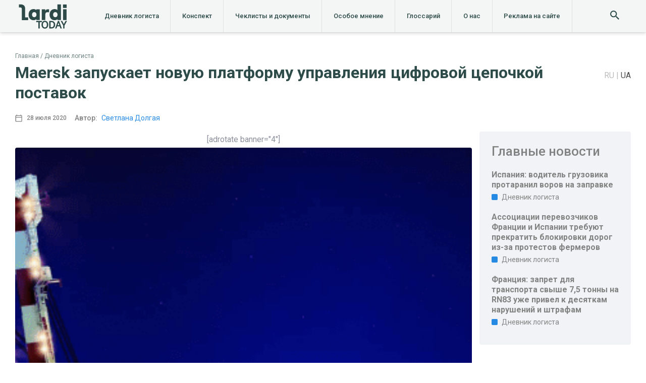

--- FILE ---
content_type: text/html; charset=UTF-8
request_url: https://logist.today/ru/dnevnik_logista/2020-07-28/maersk-zapuskaet-novuju-platformu-upravlenija-cifrovoj-cepochkoj-postavok/
body_size: 26013
content:
<!doctype html>
<html lang="ru">
<head>
    <meta charset="UTF-8" />
    <meta name="viewport" content="width=device-width, initial-scale=1.0" />
    <meta http-equiv="X-UA-Compatible" content="ie=edge" />
    <style>
.stb-container-css {margin: 10px 10px 10px 10px;}.stb-box {}.stb-caption-box {}.stb-body-box {}
/* Class Dependent Parameters */
.stb-border.stb-alert-container {border: 1px solid #;}.stb-side.stb-alert-container {background: #;filter: progid:DXImageTransform.Microsoft.gradient( startColorstr='#', endColorstr='#',GradientType=0 );background: -moz-linear-gradient(top,  # 30%, # 90%);background: -webkit-gradient(linear, left top, left bottom, color-stop(30%,#), color-stop(90%,#));background: -webkit-linear-gradient(top,  # 30%,# 90%);background: -o-linear-gradient(top,  # 30%,# 90%);background: -ms-linear-gradient(top,  # 30%,# 90%);background: linear-gradient(# 30%, # 90%);}.stb-side-none.stb-alert-container {background: #;filter: progid:DXImageTransform.Microsoft.gradient( startColorstr='#', endColorstr='#',GradientType=0 );background: -moz-linear-gradient(top,  # 30%, # 90%);background: -webkit-gradient(linear, left top, left bottom, color-stop(30%,#), color-stop(90%,#));background: -webkit-linear-gradient(top,  # 30%,# 90%);background: -o-linear-gradient(top,  # 30%,# 90%);background: -ms-linear-gradient(top,  # 30%,# 90%);background: linear-gradient(# 30%, # 90%);}.stb-alert_box {background: #;filter: progid:DXImageTransform.Microsoft.gradient( startColorstr='#', endColorstr='#',GradientType=0 );background: -moz-linear-gradient(top,  # 30%, # 90%);background: -webkit-gradient(linear, left top, left bottom, color-stop(30%,#), color-stop(90%,#));background: -webkit-linear-gradient(top,  # 30%,# 90%);background: -o-linear-gradient(top,  # 30%,# 90%);background: -ms-linear-gradient(top,  # 30%,# 90%);background: linear-gradient(# 30%, # 90%);color: #;}.stb-alert-caption_box {background: #;background: -moz-linear-gradient(top,  # 30%, # 90%);background: -webkit-gradient(linear, left top, left bottom, color-stop(30%,#), color-stop(90%,#));background: -webkit-linear-gradient(top,  # 30%,# 90%);background: -o-linear-gradient(top,  # 30%,# 90%);background: -ms-linear-gradient(top,  # 30%,# 90%);background: linear-gradient(# 30%, # 90%);color: #;}.stb-alert-body_box {background: #;filter: progid:DXImageTransform.Microsoft.gradient( startColorstr='#', endColorstr='#',GradientType=0 );background: -moz-linear-gradient(top,  # 30%, # 90%);background: -webkit-gradient(linear, left top, left bottom, color-stop(30%,#), color-stop(90%,#));background: -webkit-linear-gradient(top,  # 30%,# 90%);background: -o-linear-gradient(top,  # 30%,# 90%);background: -ms-linear-gradient(top,  # 30%,# 90%);background: linear-gradient(# 30%, # 90%);color: #;}.stb-border.stb-black-container {border: 1px solid #;}.stb-side.stb-black-container {background: #;filter: progid:DXImageTransform.Microsoft.gradient( startColorstr='#', endColorstr='#',GradientType=0 );background: -moz-linear-gradient(top,  # 30%, # 90%);background: -webkit-gradient(linear, left top, left bottom, color-stop(30%,#), color-stop(90%,#));background: -webkit-linear-gradient(top,  # 30%,# 90%);background: -o-linear-gradient(top,  # 30%,# 90%);background: -ms-linear-gradient(top,  # 30%,# 90%);background: linear-gradient(# 30%, # 90%);}.stb-side-none.stb-black-container {background: #;filter: progid:DXImageTransform.Microsoft.gradient( startColorstr='#', endColorstr='#',GradientType=0 );background: -moz-linear-gradient(top,  # 30%, # 90%);background: -webkit-gradient(linear, left top, left bottom, color-stop(30%,#), color-stop(90%,#));background: -webkit-linear-gradient(top,  # 30%,# 90%);background: -o-linear-gradient(top,  # 30%,# 90%);background: -ms-linear-gradient(top,  # 30%,# 90%);background: linear-gradient(# 30%, # 90%);}.stb-black_box {background: #;filter: progid:DXImageTransform.Microsoft.gradient( startColorstr='#', endColorstr='#',GradientType=0 );background: -moz-linear-gradient(top,  # 30%, # 90%);background: -webkit-gradient(linear, left top, left bottom, color-stop(30%,#), color-stop(90%,#));background: -webkit-linear-gradient(top,  # 30%,# 90%);background: -o-linear-gradient(top,  # 30%,# 90%);background: -ms-linear-gradient(top,  # 30%,# 90%);background: linear-gradient(# 30%, # 90%);color: #;}.stb-black-caption_box {background: #;background: -moz-linear-gradient(top,  # 30%, # 90%);background: -webkit-gradient(linear, left top, left bottom, color-stop(30%,#), color-stop(90%,#));background: -webkit-linear-gradient(top,  # 30%,# 90%);background: -o-linear-gradient(top,  # 30%,# 90%);background: -ms-linear-gradient(top,  # 30%,# 90%);background: linear-gradient(# 30%, # 90%);color: #;}.stb-black-body_box {background: #;filter: progid:DXImageTransform.Microsoft.gradient( startColorstr='#', endColorstr='#',GradientType=0 );background: -moz-linear-gradient(top,  # 30%, # 90%);background: -webkit-gradient(linear, left top, left bottom, color-stop(30%,#), color-stop(90%,#));background: -webkit-linear-gradient(top,  # 30%,# 90%);background: -o-linear-gradient(top,  # 30%,# 90%);background: -ms-linear-gradient(top,  # 30%,# 90%);background: linear-gradient(# 30%, # 90%);color: #;}.stb-border.stb-download-container {border: 1px solid #;}.stb-side.stb-download-container {background: #;filter: progid:DXImageTransform.Microsoft.gradient( startColorstr='#', endColorstr='#',GradientType=0 );background: -moz-linear-gradient(top,  # 30%, # 90%);background: -webkit-gradient(linear, left top, left bottom, color-stop(30%,#), color-stop(90%,#));background: -webkit-linear-gradient(top,  # 30%,# 90%);background: -o-linear-gradient(top,  # 30%,# 90%);background: -ms-linear-gradient(top,  # 30%,# 90%);background: linear-gradient(# 30%, # 90%);}.stb-side-none.stb-download-container {background: #;filter: progid:DXImageTransform.Microsoft.gradient( startColorstr='#', endColorstr='#',GradientType=0 );background: -moz-linear-gradient(top,  # 30%, # 90%);background: -webkit-gradient(linear, left top, left bottom, color-stop(30%,#), color-stop(90%,#));background: -webkit-linear-gradient(top,  # 30%,# 90%);background: -o-linear-gradient(top,  # 30%,# 90%);background: -ms-linear-gradient(top,  # 30%,# 90%);background: linear-gradient(# 30%, # 90%);}.stb-download_box {background: #;filter: progid:DXImageTransform.Microsoft.gradient( startColorstr='#', endColorstr='#',GradientType=0 );background: -moz-linear-gradient(top,  # 30%, # 90%);background: -webkit-gradient(linear, left top, left bottom, color-stop(30%,#), color-stop(90%,#));background: -webkit-linear-gradient(top,  # 30%,# 90%);background: -o-linear-gradient(top,  # 30%,# 90%);background: -ms-linear-gradient(top,  # 30%,# 90%);background: linear-gradient(# 30%, # 90%);color: #;}.stb-download-caption_box {background: #;background: -moz-linear-gradient(top,  # 30%, # 90%);background: -webkit-gradient(linear, left top, left bottom, color-stop(30%,#), color-stop(90%,#));background: -webkit-linear-gradient(top,  # 30%,# 90%);background: -o-linear-gradient(top,  # 30%,# 90%);background: -ms-linear-gradient(top,  # 30%,# 90%);background: linear-gradient(# 30%, # 90%);color: #;}.stb-download-body_box {background: #;filter: progid:DXImageTransform.Microsoft.gradient( startColorstr='#', endColorstr='#',GradientType=0 );background: -moz-linear-gradient(top,  # 30%, # 90%);background: -webkit-gradient(linear, left top, left bottom, color-stop(30%,#), color-stop(90%,#));background: -webkit-linear-gradient(top,  # 30%,# 90%);background: -o-linear-gradient(top,  # 30%,# 90%);background: -ms-linear-gradient(top,  # 30%,# 90%);background: linear-gradient(# 30%, # 90%);color: #;}.stb-border.stb-info-container {border: 1px solid #;}.stb-side.stb-info-container {background: #;filter: progid:DXImageTransform.Microsoft.gradient( startColorstr='#', endColorstr='#',GradientType=0 );background: -moz-linear-gradient(top,  # 30%, # 90%);background: -webkit-gradient(linear, left top, left bottom, color-stop(30%,#), color-stop(90%,#));background: -webkit-linear-gradient(top,  # 30%,# 90%);background: -o-linear-gradient(top,  # 30%,# 90%);background: -ms-linear-gradient(top,  # 30%,# 90%);background: linear-gradient(# 30%, # 90%);}.stb-side-none.stb-info-container {background: #;filter: progid:DXImageTransform.Microsoft.gradient( startColorstr='#', endColorstr='#',GradientType=0 );background: -moz-linear-gradient(top,  # 30%, # 90%);background: -webkit-gradient(linear, left top, left bottom, color-stop(30%,#), color-stop(90%,#));background: -webkit-linear-gradient(top,  # 30%,# 90%);background: -o-linear-gradient(top,  # 30%,# 90%);background: -ms-linear-gradient(top,  # 30%,# 90%);background: linear-gradient(# 30%, # 90%);}.stb-info_box {background: #;filter: progid:DXImageTransform.Microsoft.gradient( startColorstr='#', endColorstr='#',GradientType=0 );background: -moz-linear-gradient(top,  # 30%, # 90%);background: -webkit-gradient(linear, left top, left bottom, color-stop(30%,#), color-stop(90%,#));background: -webkit-linear-gradient(top,  # 30%,# 90%);background: -o-linear-gradient(top,  # 30%,# 90%);background: -ms-linear-gradient(top,  # 30%,# 90%);background: linear-gradient(# 30%, # 90%);color: #;}.stb-info-caption_box {background: #;background: -moz-linear-gradient(top,  # 30%, # 90%);background: -webkit-gradient(linear, left top, left bottom, color-stop(30%,#), color-stop(90%,#));background: -webkit-linear-gradient(top,  # 30%,# 90%);background: -o-linear-gradient(top,  # 30%,# 90%);background: -ms-linear-gradient(top,  # 30%,# 90%);background: linear-gradient(# 30%, # 90%);color: #;}.stb-info-body_box {background: #;filter: progid:DXImageTransform.Microsoft.gradient( startColorstr='#', endColorstr='#',GradientType=0 );background: -moz-linear-gradient(top,  # 30%, # 90%);background: -webkit-gradient(linear, left top, left bottom, color-stop(30%,#), color-stop(90%,#));background: -webkit-linear-gradient(top,  # 30%,# 90%);background: -o-linear-gradient(top,  # 30%,# 90%);background: -ms-linear-gradient(top,  # 30%,# 90%);background: linear-gradient(# 30%, # 90%);color: #;}.stb-border.stb-warning-container {border: 1px solid #;}.stb-side.stb-warning-container {background: #;filter: progid:DXImageTransform.Microsoft.gradient( startColorstr='#', endColorstr='#',GradientType=0 );background: -moz-linear-gradient(top,  # 30%, # 90%);background: -webkit-gradient(linear, left top, left bottom, color-stop(30%,#), color-stop(90%,#));background: -webkit-linear-gradient(top,  # 30%,# 90%);background: -o-linear-gradient(top,  # 30%,# 90%);background: -ms-linear-gradient(top,  # 30%,# 90%);background: linear-gradient(# 30%, # 90%);}.stb-side-none.stb-warning-container {background: #;filter: progid:DXImageTransform.Microsoft.gradient( startColorstr='#', endColorstr='#',GradientType=0 );background: -moz-linear-gradient(top,  # 30%, # 90%);background: -webkit-gradient(linear, left top, left bottom, color-stop(30%,#), color-stop(90%,#));background: -webkit-linear-gradient(top,  # 30%,# 90%);background: -o-linear-gradient(top,  # 30%,# 90%);background: -ms-linear-gradient(top,  # 30%,# 90%);background: linear-gradient(# 30%, # 90%);}.stb-warning_box {background: #;filter: progid:DXImageTransform.Microsoft.gradient( startColorstr='#', endColorstr='#',GradientType=0 );background: -moz-linear-gradient(top,  # 30%, # 90%);background: -webkit-gradient(linear, left top, left bottom, color-stop(30%,#), color-stop(90%,#));background: -webkit-linear-gradient(top,  # 30%,# 90%);background: -o-linear-gradient(top,  # 30%,# 90%);background: -ms-linear-gradient(top,  # 30%,# 90%);background: linear-gradient(# 30%, # 90%);color: #;}.stb-warning-caption_box {background: #;background: -moz-linear-gradient(top,  # 30%, # 90%);background: -webkit-gradient(linear, left top, left bottom, color-stop(30%,#), color-stop(90%,#));background: -webkit-linear-gradient(top,  # 30%,# 90%);background: -o-linear-gradient(top,  # 30%,# 90%);background: -ms-linear-gradient(top,  # 30%,# 90%);background: linear-gradient(# 30%, # 90%);color: #;}.stb-warning-body_box {background: #;filter: progid:DXImageTransform.Microsoft.gradient( startColorstr='#', endColorstr='#',GradientType=0 );background: -moz-linear-gradient(top,  # 30%, # 90%);background: -webkit-gradient(linear, left top, left bottom, color-stop(30%,#), color-stop(90%,#));background: -webkit-linear-gradient(top,  # 30%,# 90%);background: -o-linear-gradient(top,  # 30%,# 90%);background: -ms-linear-gradient(top,  # 30%,# 90%);background: linear-gradient(# 30%, # 90%);color: #;}.stb-border.stb-grey-container {border: 1px solid #;}.stb-side.stb-grey-container {background: #;filter: progid:DXImageTransform.Microsoft.gradient( startColorstr='#', endColorstr='#',GradientType=0 );background: -moz-linear-gradient(top,  # 30%, # 90%);background: -webkit-gradient(linear, left top, left bottom, color-stop(30%,#), color-stop(90%,#));background: -webkit-linear-gradient(top,  # 30%,# 90%);background: -o-linear-gradient(top,  # 30%,# 90%);background: -ms-linear-gradient(top,  # 30%,# 90%);background: linear-gradient(# 30%, # 90%);}.stb-side-none.stb-grey-container {background: #;filter: progid:DXImageTransform.Microsoft.gradient( startColorstr='#', endColorstr='#',GradientType=0 );background: -moz-linear-gradient(top,  # 30%, # 90%);background: -webkit-gradient(linear, left top, left bottom, color-stop(30%,#), color-stop(90%,#));background: -webkit-linear-gradient(top,  # 30%,# 90%);background: -o-linear-gradient(top,  # 30%,# 90%);background: -ms-linear-gradient(top,  # 30%,# 90%);background: linear-gradient(# 30%, # 90%);}.stb-grey_box {background: #;filter: progid:DXImageTransform.Microsoft.gradient( startColorstr='#', endColorstr='#',GradientType=0 );background: -moz-linear-gradient(top,  # 30%, # 90%);background: -webkit-gradient(linear, left top, left bottom, color-stop(30%,#), color-stop(90%,#));background: -webkit-linear-gradient(top,  # 30%,# 90%);background: -o-linear-gradient(top,  # 30%,# 90%);background: -ms-linear-gradient(top,  # 30%,# 90%);background: linear-gradient(# 30%, # 90%);color: #;}.stb-grey-caption_box {background: #;background: -moz-linear-gradient(top,  # 30%, # 90%);background: -webkit-gradient(linear, left top, left bottom, color-stop(30%,#), color-stop(90%,#));background: -webkit-linear-gradient(top,  # 30%,# 90%);background: -o-linear-gradient(top,  # 30%,# 90%);background: -ms-linear-gradient(top,  # 30%,# 90%);background: linear-gradient(# 30%, # 90%);color: #;}.stb-grey-body_box {background: #;filter: progid:DXImageTransform.Microsoft.gradient( startColorstr='#', endColorstr='#',GradientType=0 );background: -moz-linear-gradient(top,  # 30%, # 90%);background: -webkit-gradient(linear, left top, left bottom, color-stop(30%,#), color-stop(90%,#));background: -webkit-linear-gradient(top,  # 30%,# 90%);background: -o-linear-gradient(top,  # 30%,# 90%);background: -ms-linear-gradient(top,  # 30%,# 90%);background: linear-gradient(# 30%, # 90%);color: #;}.stb-border.stb-custom-container {border: 1px solid #;}.stb-side.stb-custom-container {background: #;filter: progid:DXImageTransform.Microsoft.gradient( startColorstr='#', endColorstr='#',GradientType=0 );background: -moz-linear-gradient(top,  # 30%, # 90%);background: -webkit-gradient(linear, left top, left bottom, color-stop(30%,#), color-stop(90%,#));background: -webkit-linear-gradient(top,  # 30%,# 90%);background: -o-linear-gradient(top,  # 30%,# 90%);background: -ms-linear-gradient(top,  # 30%,# 90%);background: linear-gradient(# 30%, # 90%);}.stb-side-none.stb-custom-container {background: #;filter: progid:DXImageTransform.Microsoft.gradient( startColorstr='#', endColorstr='#',GradientType=0 );background: -moz-linear-gradient(top,  # 30%, # 90%);background: -webkit-gradient(linear, left top, left bottom, color-stop(30%,#), color-stop(90%,#));background: -webkit-linear-gradient(top,  # 30%,# 90%);background: -o-linear-gradient(top,  # 30%,# 90%);background: -ms-linear-gradient(top,  # 30%,# 90%);background: linear-gradient(# 30%, # 90%);}.stb-custom_box {background: #;filter: progid:DXImageTransform.Microsoft.gradient( startColorstr='#', endColorstr='#',GradientType=0 );background: -moz-linear-gradient(top,  # 30%, # 90%);background: -webkit-gradient(linear, left top, left bottom, color-stop(30%,#), color-stop(90%,#));background: -webkit-linear-gradient(top,  # 30%,# 90%);background: -o-linear-gradient(top,  # 30%,# 90%);background: -ms-linear-gradient(top,  # 30%,# 90%);background: linear-gradient(# 30%, # 90%);color: #;}.stb-custom-caption_box {background: #;background: -moz-linear-gradient(top,  # 30%, # 90%);background: -webkit-gradient(linear, left top, left bottom, color-stop(30%,#), color-stop(90%,#));background: -webkit-linear-gradient(top,  # 30%,# 90%);background: -o-linear-gradient(top,  # 30%,# 90%);background: -ms-linear-gradient(top,  # 30%,# 90%);background: linear-gradient(# 30%, # 90%);color: #;}.stb-custom-body_box {background: #;filter: progid:DXImageTransform.Microsoft.gradient( startColorstr='#', endColorstr='#',GradientType=0 );background: -moz-linear-gradient(top,  # 30%, # 90%);background: -webkit-gradient(linear, left top, left bottom, color-stop(30%,#), color-stop(90%,#));background: -webkit-linear-gradient(top,  # 30%,# 90%);background: -o-linear-gradient(top,  # 30%,# 90%);background: -ms-linear-gradient(top,  # 30%,# 90%);background: linear-gradient(# 30%, # 90%);color: #;}</style>
<meta name='robots' content='index, follow, max-image-preview:large, max-snippet:-1, max-video-preview:-1' />
<link rel="alternate" href="https://logist.today/ru/dnevnik_logista/2020-07-28/maersk-zapuskaet-novuju-platformu-upravlenija-cifrovoj-cepochkoj-postavok/" hreflang="ru" />
<link rel="alternate" href="https://logist.today/dnevnik_logista-uk/2020-07-28/maersk-zapuskaet-novuyu-platformu-upravleniya-tsifrovoj-tsepochkoj-postavok/" hreflang="uk" />

<!-- Google Tag Manager for WordPress by gtm4wp.com -->
<script data-cfasync="false" data-pagespeed-no-defer type="text/javascript">//<![CDATA[
	var gtm4wp_datalayer_name = "dataLayer";
	var dataLayer = dataLayer || [];
//]]>
</script>
<!-- End Google Tag Manager for WordPress by gtm4wp.com -->
	<!-- This site is optimized with the Yoast SEO plugin v17.3 - https://yoast.com/wordpress/plugins/seo/ -->
	<title>Maersk запускает новую платформу управления цифровой цепочкой поставок &ndash;</title>
	<meta name="description" content="➤ Maersk запускает новую платформу управления цифровой цепочкой поставок - новость от 28.07.2020 ➤ читайте в блоге Новости логистики и грузоперевозок | Lardi.Today - все о логистике" />
	<link rel="canonical" href="https://logist.today/ru/dnevnik_logista/2020-07-28/maersk-zapuskaet-novuju-platformu-upravlenija-cifrovoj-cepochkoj-postavok/" />
	<meta property="og:locale" content="ru_RU" />
	<meta property="og:locale:alternate" content="uk_UA" />
	<meta property="og:type" content="article" />
	<meta property="og:title" content="Maersk запускает новую платформу управления цифровой цепочкой поставок &ndash;" />
	<meta property="og:description" content="➤ Maersk запускает новую платформу управления цифровой цепочкой поставок - новость от 28.07.2020 ➤ читайте в блоге Новости логистики и грузоперевозок | Lardi.Today - все о логистике" />
	<meta property="og:url" content="https://logist.today/ru/dnevnik_logista/2020-07-28/maersk-zapuskaet-novuju-platformu-upravlenija-cifrovoj-cepochkoj-postavok/" />
	<meta property="og:site_name" content="logist.today" />
	<meta property="article:published_time" content="2020-07-28T13:52:27+00:00" />
	<meta property="article:modified_time" content="2020-07-28T13:55:33+00:00" />
	<meta property="og:image" content="http://logist.localhost/wp-content/uploads/2020/07/65754784674.png" />
	<meta property="og:image:width" content="1000" />
	<meta property="og:image:height" content="727" />
	<meta name="twitter:card" content="summary" />
	<script type="application/ld+json" class="yoast-schema-graph">{"@context":"https://schema.org","@graph":[{"@type":["Person","Organization"],"@id":"https://logist.today/#/schema/person/6653f755114a1c46f9468c6dd404d93f","name":"Eugen Sukhorukov","image":{"@type":"ImageObject","@id":"https://logist.today/#personlogo","inLanguage":"ru-RU","url":"https://secure.gravatar.com/avatar/ce64d97fcaaebfc5257e4dbab0d9c3d1?s=96&d=mm&r=g","contentUrl":"https://secure.gravatar.com/avatar/ce64d97fcaaebfc5257e4dbab0d9c3d1?s=96&d=mm&r=g","caption":"Eugen Sukhorukov"},"logo":{"@id":"https://logist.today/#personlogo"}},{"@type":"WebSite","@id":"https://logist.today/#website","url":"https://logist.today/","name":"logist.today","description":"\u041d\u043e\u0432\u043e\u0441\u0442\u0438 \u043b\u043e\u0433\u0438\u0441\u0442\u0438\u043a\u0438 \u0438 \u0433\u0440\u0443\u0437\u043e\u043f\u0435\u0440\u0435\u0432\u043e\u0437\u043e\u043a","publisher":{"@id":"https://logist.today/#/schema/person/6653f755114a1c46f9468c6dd404d93f"},"potentialAction":[{"@type":"SearchAction","target":{"@type":"EntryPoint","urlTemplate":"https://logist.today/?s={search_term_string}"},"query-input":"required name=search_term_string"}],"inLanguage":"ru-RU"},{"@type":"ImageObject","@id":"https://logist.today/ru/dnevnik_logista/2020-07-28/maersk-zapuskaet-novuju-platformu-upravlenija-cifrovoj-cepochkoj-postavok/#primaryimage","inLanguage":"ru-RU","url":"https://logist.today/wp-content/uploads/2020/07/65754784674.png","contentUrl":"https://logist.today/wp-content/uploads/2020/07/65754784674.png","width":1000,"height":727},{"@type":"WebPage","@id":"https://logist.today/ru/dnevnik_logista/2020-07-28/maersk-zapuskaet-novuju-platformu-upravlenija-cifrovoj-cepochkoj-postavok/#webpage","url":"https://logist.today/ru/dnevnik_logista/2020-07-28/maersk-zapuskaet-novuju-platformu-upravlenija-cifrovoj-cepochkoj-postavok/","name":"Maersk \u0437\u0430\u043f\u0443\u0441\u043a\u0430\u0435\u0442 \u043d\u043e\u0432\u0443\u044e \u043f\u043b\u0430\u0442\u0444\u043e\u0440\u043c\u0443 \u0443\u043f\u0440\u0430\u0432\u043b\u0435\u043d\u0438\u044f \u0446\u0438\u0444\u0440\u043e\u0432\u043e\u0439 \u0446\u0435\u043f\u043e\u0447\u043a\u043e\u0439 \u043f\u043e\u0441\u0442\u0430\u0432\u043e\u043a &ndash;","isPartOf":{"@id":"https://logist.today/#website"},"primaryImageOfPage":{"@id":"https://logist.today/ru/dnevnik_logista/2020-07-28/maersk-zapuskaet-novuju-platformu-upravlenija-cifrovoj-cepochkoj-postavok/#primaryimage"},"datePublished":"2020-07-28T13:52:27+00:00","dateModified":"2020-07-28T13:55:33+00:00","description":"\u27a4 Maersk \u0437\u0430\u043f\u0443\u0441\u043a\u0430\u0435\u0442 \u043d\u043e\u0432\u0443\u044e \u043f\u043b\u0430\u0442\u0444\u043e\u0440\u043c\u0443 \u0443\u043f\u0440\u0430\u0432\u043b\u0435\u043d\u0438\u044f \u0446\u0438\u0444\u0440\u043e\u0432\u043e\u0439 \u0446\u0435\u043f\u043e\u0447\u043a\u043e\u0439 \u043f\u043e\u0441\u0442\u0430\u0432\u043e\u043a - \u043d\u043e\u0432\u043e\u0441\u0442\u044c \u043e\u0442 28.07.2020 \u27a4 \u0447\u0438\u0442\u0430\u0439\u0442\u0435 \u0432 \u0431\u043b\u043e\u0433\u0435 \u041d\u043e\u0432\u043e\u0441\u0442\u0438 \u043b\u043e\u0433\u0438\u0441\u0442\u0438\u043a\u0438 \u0438 \u0433\u0440\u0443\u0437\u043e\u043f\u0435\u0440\u0435\u0432\u043e\u0437\u043e\u043a | Lardi.Today - \u0432\u0441\u0435 \u043e \u043b\u043e\u0433\u0438\u0441\u0442\u0438\u043a\u0435","breadcrumb":{"@id":"https://logist.today/ru/dnevnik_logista/2020-07-28/maersk-zapuskaet-novuju-platformu-upravlenija-cifrovoj-cepochkoj-postavok/#breadcrumb"},"inLanguage":"ru-RU","potentialAction":[{"@type":"ReadAction","target":["https://logist.today/ru/dnevnik_logista/2020-07-28/maersk-zapuskaet-novuju-platformu-upravlenija-cifrovoj-cepochkoj-postavok/"]}]},{"@type":"BreadcrumbList","@id":"https://logist.today/ru/dnevnik_logista/2020-07-28/maersk-zapuskaet-novuju-platformu-upravlenija-cifrovoj-cepochkoj-postavok/#breadcrumb","itemListElement":[{"@type":"ListItem","position":1,"name":"\u0413\u043e\u043b\u043e\u0432\u043d\u0430 \u0441\u0442\u043e\u0440\u0456\u043d\u043a\u0430","item":"https://logist.today/ru/"},{"@type":"ListItem","position":2,"name":"Maersk \u0437\u0430\u043f\u0443\u0441\u043a\u0430\u0435\u0442 \u043d\u043e\u0432\u0443\u044e \u043f\u043b\u0430\u0442\u0444\u043e\u0440\u043c\u0443 \u0443\u043f\u0440\u0430\u0432\u043b\u0435\u043d\u0438\u044f \u0446\u0438\u0444\u0440\u043e\u0432\u043e\u0439 \u0446\u0435\u043f\u043e\u0447\u043a\u043e\u0439 \u043f\u043e\u0441\u0442\u0430\u0432\u043e\u043a"}]},{"@type":["Article","NewsArticle"],"@id":"https://logist.today/ru/dnevnik_logista/2020-07-28/maersk-zapuskaet-novuju-platformu-upravlenija-cifrovoj-cepochkoj-postavok/#article","isPartOf":{"@id":"https://logist.today/ru/dnevnik_logista/2020-07-28/maersk-zapuskaet-novuju-platformu-upravlenija-cifrovoj-cepochkoj-postavok/#webpage"},"author":{"@id":"https://logist.today/#/schema/person/3fc9acc22c639ed1381d817df14ae68b"},"headline":"Maersk \u0437\u0430\u043f\u0443\u0441\u043a\u0430\u0435\u0442 \u043d\u043e\u0432\u0443\u044e \u043f\u043b\u0430\u0442\u0444\u043e\u0440\u043c\u0443 \u0443\u043f\u0440\u0430\u0432\u043b\u0435\u043d\u0438\u044f \u0446\u0438\u0444\u0440\u043e\u0432\u043e\u0439 \u0446\u0435\u043f\u043e\u0447\u043a\u043e\u0439 \u043f\u043e\u0441\u0442\u0430\u0432\u043e\u043a","datePublished":"2020-07-28T13:52:27+00:00","dateModified":"2020-07-28T13:55:33+00:00","mainEntityOfPage":{"@id":"https://logist.today/ru/dnevnik_logista/2020-07-28/maersk-zapuskaet-novuju-platformu-upravlenija-cifrovoj-cepochkoj-postavok/#webpage"},"wordCount":70,"commentCount":0,"publisher":{"@id":"https://logist.today/#/schema/person/6653f755114a1c46f9468c6dd404d93f"},"image":{"@id":"https://logist.today/ru/dnevnik_logista/2020-07-28/maersk-zapuskaet-novuju-platformu-upravlenija-cifrovoj-cepochkoj-postavok/#primaryimage"},"thumbnailUrl":"https://logist.today/wp-content/uploads/2020/07/65754784674.png","keywords":["AP Moller Maersk","Maersk","Maersk Flow","\u0426\u0438\u0444\u0440\u043e\u0432\u044b\u0435 \u0446\u0435\u043f\u043e\u0447\u043a\u0438 \u043f\u043e\u0441\u0442\u0430\u0432\u043e\u043a"],"articleSection":["\u0414\u043d\u0435\u0432\u043d\u0438\u043a \u043b\u043e\u0433\u0438\u0441\u0442\u0430"],"inLanguage":"ru-RU","potentialAction":[{"@type":"CommentAction","name":"Comment","target":["https://logist.today/ru/dnevnik_logista/2020-07-28/maersk-zapuskaet-novuju-platformu-upravlenija-cifrovoj-cepochkoj-postavok/#respond"]}]},{"@type":"Person","@id":"https://logist.today/#/schema/person/3fc9acc22c639ed1381d817df14ae68b","name":"\u0421\u0432\u0435\u0442\u043b\u0430\u043d\u0430 \u0414\u043e\u043b\u0433\u0430\u044f","image":{"@type":"ImageObject","@id":"https://logist.today/#personlogo","inLanguage":"ru-RU","url":"https://secure.gravatar.com/avatar/221587a5144af44cf0308cf081d08eec?s=96&d=mm&r=g","contentUrl":"https://secure.gravatar.com/avatar/221587a5144af44cf0308cf081d08eec?s=96&d=mm&r=g","caption":"\u0421\u0432\u0435\u0442\u043b\u0430\u043d\u0430 \u0414\u043e\u043b\u0433\u0430\u044f"},"url":"https://logist.today/ru/author/svetlana-dolgaya/"}]}</script>
	<!-- / Yoast SEO plugin. -->


<link rel='dns-prefetch' href='//s.w.org' />
<link rel="alternate" type="application/rss+xml" title="logist.today &raquo; Лента" href="https://logist.today/ru/feed/" />
<link rel="alternate" type="application/rss+xml" title="logist.today &raquo; Лента комментариев" href="https://logist.today/ru/comments/feed/" />
<link rel="alternate" type="application/rss+xml" title="logist.today &raquo; Лента комментариев к &laquo;Maersk запускает новую платформу управления цифровой цепочкой поставок&raquo;" href="https://logist.today/ru/dnevnik_logista/2020-07-28/maersk-zapuskaet-novuju-platformu-upravlenija-cifrovoj-cepochkoj-postavok/feed/" />
		<script type="text/javascript">
			window._wpemojiSettings = {"baseUrl":"https:\/\/s.w.org\/images\/core\/emoji\/13.1.0\/72x72\/","ext":".png","svgUrl":"https:\/\/s.w.org\/images\/core\/emoji\/13.1.0\/svg\/","svgExt":".svg","source":{"concatemoji":"https:\/\/logist.today\/wp-includes\/js\/wp-emoji-release.min.js?ver=5.8.1"}};
			!function(e,a,t){var n,r,o,i=a.createElement("canvas"),p=i.getContext&&i.getContext("2d");function s(e,t){var a=String.fromCharCode;p.clearRect(0,0,i.width,i.height),p.fillText(a.apply(this,e),0,0);e=i.toDataURL();return p.clearRect(0,0,i.width,i.height),p.fillText(a.apply(this,t),0,0),e===i.toDataURL()}function c(e){var t=a.createElement("script");t.src=e,t.defer=t.type="text/javascript",a.getElementsByTagName("head")[0].appendChild(t)}for(o=Array("flag","emoji"),t.supports={everything:!0,everythingExceptFlag:!0},r=0;r<o.length;r++)t.supports[o[r]]=function(e){if(!p||!p.fillText)return!1;switch(p.textBaseline="top",p.font="600 32px Arial",e){case"flag":return s([127987,65039,8205,9895,65039],[127987,65039,8203,9895,65039])?!1:!s([55356,56826,55356,56819],[55356,56826,8203,55356,56819])&&!s([55356,57332,56128,56423,56128,56418,56128,56421,56128,56430,56128,56423,56128,56447],[55356,57332,8203,56128,56423,8203,56128,56418,8203,56128,56421,8203,56128,56430,8203,56128,56423,8203,56128,56447]);case"emoji":return!s([10084,65039,8205,55357,56613],[10084,65039,8203,55357,56613])}return!1}(o[r]),t.supports.everything=t.supports.everything&&t.supports[o[r]],"flag"!==o[r]&&(t.supports.everythingExceptFlag=t.supports.everythingExceptFlag&&t.supports[o[r]]);t.supports.everythingExceptFlag=t.supports.everythingExceptFlag&&!t.supports.flag,t.DOMReady=!1,t.readyCallback=function(){t.DOMReady=!0},t.supports.everything||(n=function(){t.readyCallback()},a.addEventListener?(a.addEventListener("DOMContentLoaded",n,!1),e.addEventListener("load",n,!1)):(e.attachEvent("onload",n),a.attachEvent("onreadystatechange",function(){"complete"===a.readyState&&t.readyCallback()})),(n=t.source||{}).concatemoji?c(n.concatemoji):n.wpemoji&&n.twemoji&&(c(n.twemoji),c(n.wpemoji)))}(window,document,window._wpemojiSettings);
		</script>
		<style type="text/css">
img.wp-smiley,
img.emoji {
	display: inline !important;
	border: none !important;
	box-shadow: none !important;
	height: 1em !important;
	width: 1em !important;
	margin: 0 .07em !important;
	vertical-align: -0.1em !important;
	background: none !important;
	padding: 0 !important;
}
</style>
	<link rel='stylesheet' id='wpdiscuz-frontend-css-css'  href='https://logist.today/wp-content/plugins/wpdiscuz/themes/default/style.css?ver=7.3.12' type='text/css' media='all' />
<style id='wpdiscuz-frontend-css-inline-css' type='text/css'>
 #wpdcom .wpd-blog-administrator .wpd-comment-label{color:#ffffff;background-color:#ff451f;border:none}#wpdcom .wpd-blog-administrator .wpd-comment-author, #wpdcom .wpd-blog-administrator .wpd-comment-author a{color:#ff451f}#wpdcom.wpd-layout-1 .wpd-comment .wpd-blog-administrator .wpd-avatar img{border-color:#ff451f}#wpdcom.wpd-layout-2 .wpd-comment.wpd-reply .wpd-comment-wrap.wpd-blog-administrator{border-left:3px solid #ff451f}#wpdcom.wpd-layout-2 .wpd-comment .wpd-blog-administrator .wpd-avatar img{border-bottom-color:#ff451f}#wpdcom.wpd-layout-3 .wpd-blog-administrator .wpd-comment-subheader{border-top:1px dashed #ff451f}#wpdcom.wpd-layout-3 .wpd-reply .wpd-blog-administrator .wpd-comment-right{border-left:1px solid #ff451f}#wpdcom .wpd-blog-editor .wpd-comment-label{color:#ffffff;background-color:#d36000;border:none}#wpdcom .wpd-blog-editor .wpd-comment-author, #wpdcom .wpd-blog-editor .wpd-comment-author a{color:#d36000}#wpdcom.wpd-layout-1 .wpd-comment .wpd-blog-editor .wpd-avatar img{border-color:#d36000}#wpdcom.wpd-layout-2 .wpd-comment.wpd-reply .wpd-comment-wrap.wpd-blog-editor{border-left:3px solid #d36000}#wpdcom.wpd-layout-2 .wpd-comment .wpd-blog-editor .wpd-avatar img{border-bottom-color:#d36000}#wpdcom.wpd-layout-3 .wpd-blog-editor .wpd-comment-subheader{border-top:1px dashed #d36000}#wpdcom.wpd-layout-3 .wpd-reply .wpd-blog-editor .wpd-comment-right{border-left:1px solid #d36000}#wpdcom .wpd-blog-author .wpd-comment-label{color:#ffffff;background-color:#327324;border:none}#wpdcom .wpd-blog-author .wpd-comment-author, #wpdcom .wpd-blog-author .wpd-comment-author a{color:#327324}#wpdcom.wpd-layout-1 .wpd-comment .wpd-blog-author .wpd-avatar img{border-color:#327324}#wpdcom.wpd-layout-2 .wpd-comment .wpd-blog-author .wpd-avatar img{border-bottom-color:#327324}#wpdcom.wpd-layout-3 .wpd-blog-author .wpd-comment-subheader{border-top:1px dashed #327324}#wpdcom.wpd-layout-3 .wpd-reply .wpd-blog-author .wpd-comment-right{border-left:1px solid #327324}#wpdcom .wpd-blog-contributor .wpd-comment-label{color:#ffffff;background-color:#a240cd;border:none}#wpdcom .wpd-blog-contributor .wpd-comment-author, #wpdcom .wpd-blog-contributor .wpd-comment-author a{color:#a240cd}#wpdcom.wpd-layout-1 .wpd-comment .wpd-blog-contributor .wpd-avatar img{border-color:#a240cd}#wpdcom.wpd-layout-2 .wpd-comment .wpd-blog-contributor .wpd-avatar img{border-bottom-color:#a240cd}#wpdcom.wpd-layout-3 .wpd-blog-contributor .wpd-comment-subheader{border-top:1px dashed #a240cd}#wpdcom.wpd-layout-3 .wpd-reply .wpd-blog-contributor .wpd-comment-right{border-left:1px solid #a240cd}#wpdcom .wpd-blog-subscriber .wpd-comment-label{color:#ffffff;background-color:#31839e;border:none}#wpdcom .wpd-blog-subscriber .wpd-comment-author, #wpdcom .wpd-blog-subscriber .wpd-comment-author a{color:#31839e}#wpdcom.wpd-layout-2 .wpd-comment .wpd-blog-subscriber .wpd-avatar img{border-bottom-color:#31839e}#wpdcom.wpd-layout-3 .wpd-blog-subscriber .wpd-comment-subheader{border-top:1px dashed #31839e}#wpdcom .wpd-blog-translator .wpd-comment-label{color:#ffffff;background-color:#31839e;border:none}#wpdcom .wpd-blog-translator .wpd-comment-author, #wpdcom .wpd-blog-translator .wpd-comment-author a{color:#31839e}#wpdcom.wpd-layout-1 .wpd-comment .wpd-blog-translator .wpd-avatar img{border-color:#31839e}#wpdcom.wpd-layout-2 .wpd-comment .wpd-blog-translator .wpd-avatar img{border-bottom-color:#31839e}#wpdcom.wpd-layout-3 .wpd-blog-translator .wpd-comment-subheader{border-top:1px dashed #31839e}#wpdcom.wpd-layout-3 .wpd-reply .wpd-blog-translator .wpd-comment-right{border-left:1px solid #31839e}#wpdcom .wpd-blog-employer .wpd-comment-label{color:#ffffff;background-color:#31839e;border:none}#wpdcom .wpd-blog-employer .wpd-comment-author, #wpdcom .wpd-blog-employer .wpd-comment-author a{color:#31839e}#wpdcom.wpd-layout-1 .wpd-comment .wpd-blog-employer .wpd-avatar img{border-color:#31839e}#wpdcom.wpd-layout-2 .wpd-comment .wpd-blog-employer .wpd-avatar img{border-bottom-color:#31839e}#wpdcom.wpd-layout-3 .wpd-blog-employer .wpd-comment-subheader{border-top:1px dashed #31839e}#wpdcom.wpd-layout-3 .wpd-reply .wpd-blog-employer .wpd-comment-right{border-left:1px solid #31839e}#wpdcom .wpd-blog-wpseo_manager .wpd-comment-label{color:#ffffff;background-color:#31839e;border:none}#wpdcom .wpd-blog-wpseo_manager .wpd-comment-author, #wpdcom .wpd-blog-wpseo_manager .wpd-comment-author a{color:#31839e}#wpdcom.wpd-layout-1 .wpd-comment .wpd-blog-wpseo_manager .wpd-avatar img{border-color:#31839e}#wpdcom.wpd-layout-2 .wpd-comment .wpd-blog-wpseo_manager .wpd-avatar img{border-bottom-color:#31839e}#wpdcom.wpd-layout-3 .wpd-blog-wpseo_manager .wpd-comment-subheader{border-top:1px dashed #31839e}#wpdcom.wpd-layout-3 .wpd-reply .wpd-blog-wpseo_manager .wpd-comment-right{border-left:1px solid #31839e}#wpdcom .wpd-blog-wpseo_editor .wpd-comment-label{color:#ffffff;background-color:#31839e;border:none}#wpdcom .wpd-blog-wpseo_editor .wpd-comment-author, #wpdcom .wpd-blog-wpseo_editor .wpd-comment-author a{color:#31839e}#wpdcom.wpd-layout-1 .wpd-comment .wpd-blog-wpseo_editor .wpd-avatar img{border-color:#31839e}#wpdcom.wpd-layout-2 .wpd-comment .wpd-blog-wpseo_editor .wpd-avatar img{border-bottom-color:#31839e}#wpdcom.wpd-layout-3 .wpd-blog-wpseo_editor .wpd-comment-subheader{border-top:1px dashed #31839e}#wpdcom.wpd-layout-3 .wpd-reply .wpd-blog-wpseo_editor .wpd-comment-right{border-left:1px solid #31839e}#wpdcom .wpd-blog-manage_schema_options .wpd-comment-label{color:#ffffff;background-color:#00B38F;border:none}#wpdcom .wpd-blog-manage_schema_options .wpd-comment-author, #wpdcom .wpd-blog-manage_schema_options .wpd-comment-author a{color:#00B38F}#wpdcom.wpd-layout-1 .wpd-comment .wpd-blog-manage_schema_options .wpd-avatar img{border-color:#00B38F}#wpdcom.wpd-layout-2 .wpd-comment .wpd-blog-manage_schema_options .wpd-avatar img{border-bottom-color:#00B38F}#wpdcom.wpd-layout-3 .wpd-blog-manage_schema_options .wpd-comment-subheader{border-top:1px dashed #00B38F}#wpdcom.wpd-layout-3 .wpd-reply .wpd-blog-manage_schema_options .wpd-comment-right{border-left:1px solid #00B38F}#wpdcom .wpd-blog-post_author .wpd-comment-label{color:#ffffff;background-color:#07B290;border:none}#wpdcom .wpd-blog-post_author .wpd-comment-author, #wpdcom .wpd-blog-post_author .wpd-comment-author a{color:#07B290}#wpdcom .wpd-blog-post_author .wpd-avatar img{border-color:#07B290}#wpdcom.wpd-layout-1 .wpd-comment .wpd-blog-post_author .wpd-avatar img{border-color:#07B290}#wpdcom.wpd-layout-2 .wpd-comment.wpd-reply .wpd-comment-wrap.wpd-blog-post_author{border-left:3px solid #07B290}#wpdcom.wpd-layout-2 .wpd-comment .wpd-blog-post_author .wpd-avatar img{border-bottom-color:#07B290}#wpdcom.wpd-layout-3 .wpd-blog-post_author .wpd-comment-subheader{border-top:1px dashed #07B290}#wpdcom.wpd-layout-3 .wpd-reply .wpd-blog-post_author .wpd-comment-right{border-left:1px solid #07B290}#wpdcom .wpd-blog-guest .wpd-comment-label{color:#ffffff;background-color:#898989;border:none}#wpdcom .wpd-blog-guest .wpd-comment-author, #wpdcom .wpd-blog-guest .wpd-comment-author a{color:#898989}#wpdcom.wpd-layout-3 .wpd-blog-guest .wpd-comment-subheader{border-top:1px dashed #898989}#comments, #respond, .comments-area, #wpdcom{}#wpdcom .ql-editor > *{color:#777777}#wpdcom .ql-editor::before{}#wpdcom .ql-toolbar{border:1px solid #DDDDDD;border-top:none}#wpdcom .ql-container{border:1px solid #DDDDDD;border-bottom:none}#wpdcom .wpd-form-row .wpdiscuz-item input[type="text"], #wpdcom .wpd-form-row .wpdiscuz-item input[type="email"], #wpdcom .wpd-form-row .wpdiscuz-item input[type="url"], #wpdcom .wpd-form-row .wpdiscuz-item input[type="color"], #wpdcom .wpd-form-row .wpdiscuz-item input[type="date"], #wpdcom .wpd-form-row .wpdiscuz-item input[type="datetime"], #wpdcom .wpd-form-row .wpdiscuz-item input[type="datetime-local"], #wpdcom .wpd-form-row .wpdiscuz-item input[type="month"], #wpdcom .wpd-form-row .wpdiscuz-item input[type="number"], #wpdcom .wpd-form-row .wpdiscuz-item input[type="time"], #wpdcom textarea, #wpdcom select{border:1px solid #DDDDDD;color:#777777}#wpdcom .wpd-form-row .wpdiscuz-item textarea{border:1px solid #DDDDDD}#wpdcom input::placeholder, #wpdcom textarea::placeholder, #wpdcom input::-moz-placeholder, #wpdcom textarea::-webkit-input-placeholder{}#wpdcom .wpd-comment-text{color:#777777}#wpdcom .wpd-thread-head .wpd-thread-info{border-bottom:2px solid #00B38F}#wpdcom .wpd-thread-head .wpd-thread-info.wpd-reviews-tab svg{fill:#00B38F}#wpdcom .wpd-thread-head .wpdiscuz-user-settings{border-bottom:2px solid #00B38F}#wpdcom .wpd-thread-head .wpdiscuz-user-settings:hover{color:#00B38F}#wpdcom .wpd-comment .wpd-follow-link:hover{color:#00B38F}#wpdcom .wpd-comment-status .wpd-sticky{color:#00B38F}#wpdcom .wpd-thread-filter .wpdf-active{color:#00B38F;border-bottom-color:#00B38F}#wpdcom .wpd-comment-info-bar{border:1px dashed #33c3a6;background:#e6f8f4}#wpdcom .wpd-comment-info-bar .wpd-current-view i{color:#00B38F}#wpdcom .wpd-filter-view-all:hover{background:#00B38F}#wpdcom .wpdiscuz-item .wpdiscuz-rating > label{color:#DDDDDD}#wpdcom .wpdiscuz-item .wpdiscuz-rating:not(:checked) > label:hover, .wpdiscuz-rating:not(:checked) > label:hover ~ label{}#wpdcom .wpdiscuz-item .wpdiscuz-rating > input ~ label:hover, #wpdcom .wpdiscuz-item .wpdiscuz-rating > input:not(:checked) ~ label:hover ~ label, #wpdcom .wpdiscuz-item .wpdiscuz-rating > input:not(:checked) ~ label:hover ~ label{color:#FFED85}#wpdcom .wpdiscuz-item .wpdiscuz-rating > input:checked ~ label:hover, #wpdcom .wpdiscuz-item .wpdiscuz-rating > input:checked ~ label:hover, #wpdcom .wpdiscuz-item .wpdiscuz-rating > label:hover ~ input:checked ~ label, #wpdcom .wpdiscuz-item .wpdiscuz-rating > input:checked + label:hover ~ label, #wpdcom .wpdiscuz-item .wpdiscuz-rating > input:checked ~ label:hover ~ label, .wpd-custom-field .wcf-active-star, #wpdcom .wpdiscuz-item .wpdiscuz-rating > input:checked ~ label{color:#FFD700}#wpd-post-rating .wpd-rating-wrap .wpd-rating-stars svg .wpd-star{fill:#DDDDDD}#wpd-post-rating .wpd-rating-wrap .wpd-rating-stars svg .wpd-active{fill:#FFD700}#wpd-post-rating .wpd-rating-wrap .wpd-rate-starts svg .wpd-star{fill:#DDDDDD}#wpd-post-rating .wpd-rating-wrap .wpd-rate-starts:hover svg .wpd-star{fill:#FFED85}#wpd-post-rating.wpd-not-rated .wpd-rating-wrap .wpd-rate-starts svg:hover ~ svg .wpd-star{fill:#DDDDDD}.wpdiscuz-post-rating-wrap .wpd-rating .wpd-rating-wrap .wpd-rating-stars svg .wpd-star{fill:#DDDDDD}.wpdiscuz-post-rating-wrap .wpd-rating .wpd-rating-wrap .wpd-rating-stars svg .wpd-active{fill:#FFD700}#wpdcom .wpd-comment .wpd-follow-active{color:#ff7a00}#wpdcom .page-numbers{color:#555;border:#555 1px solid}#wpdcom span.current{background:#555}#wpdcom.wpd-layout-1 .wpd-new-loaded-comment > .wpd-comment-wrap > .wpd-comment-right{background:#FFFAD6}#wpdcom.wpd-layout-2 .wpd-new-loaded-comment.wpd-comment > .wpd-comment-wrap > .wpd-comment-right{background:#FFFAD6}#wpdcom.wpd-layout-2 .wpd-new-loaded-comment.wpd-comment.wpd-reply > .wpd-comment-wrap > .wpd-comment-right{background:transparent}#wpdcom.wpd-layout-2 .wpd-new-loaded-comment.wpd-comment.wpd-reply > .wpd-comment-wrap{background:#FFFAD6}#wpdcom.wpd-layout-3 .wpd-new-loaded-comment.wpd-comment > .wpd-comment-wrap > .wpd-comment-right{background:#FFFAD6}#wpdcom .wpd-follow:hover i, #wpdcom .wpd-unfollow:hover i, #wpdcom .wpd-comment .wpd-follow-active:hover i{color:#00B38F}#wpdcom .wpdiscuz-readmore{cursor:pointer;color:#00B38F}.wpd-custom-field .wcf-pasiv-star, #wpcomm .wpdiscuz-item .wpdiscuz-rating > label{color:#DDDDDD}.wpd-wrapper .wpd-list-item.wpd-active{border-top:3px solid #00B38F}#wpdcom.wpd-layout-2 .wpd-comment.wpd-reply.wpd-unapproved-comment .wpd-comment-wrap{border-left:3px solid #FFFAD6}#wpdcom.wpd-layout-3 .wpd-comment.wpd-reply.wpd-unapproved-comment .wpd-comment-right{border-left:1px solid #FFFAD6}#wpdcom .wpd-prim-button{background-color:#07B290;color:#FFFFFF}#wpdcom .wpd_label__check i.wpdicon-on{color:#07B290;border:1px solid #83d9c8}#wpd-bubble-wrapper #wpd-bubble-all-comments-count{color:#1DB99A}#wpd-bubble-wrapper > div{background-color:#1DB99A}#wpd-bubble-wrapper > #wpd-bubble #wpd-bubble-add-message{background-color:#1DB99A}#wpd-bubble-wrapper > #wpd-bubble #wpd-bubble-add-message::before{border-left-color:#1DB99A;border-right-color:#1DB99A}#wpd-bubble-wrapper.wpd-right-corner > #wpd-bubble #wpd-bubble-add-message::before{border-left-color:#1DB99A;border-right-color:#1DB99A}.wpd-inline-icon-wrapper path.wpd-inline-icon-first{fill:#1DB99A}.wpd-inline-icon-count{background-color:#1DB99A}.wpd-inline-icon-count::before{border-right-color:#1DB99A}.wpd-inline-form-wrapper::before{border-bottom-color:#1DB99A}.wpd-inline-form-question{background-color:#1DB99A}.wpd-inline-form{background-color:#1DB99A}.wpd-last-inline-comments-wrapper{border-color:#1DB99A}.wpd-last-inline-comments-wrapper::before{border-bottom-color:#1DB99A}.wpd-last-inline-comments-wrapper .wpd-view-all-inline-comments{background:#1DB99A}.wpd-last-inline-comments-wrapper .wpd-view-all-inline-comments:hover,.wpd-last-inline-comments-wrapper .wpd-view-all-inline-comments:active,.wpd-last-inline-comments-wrapper .wpd-view-all-inline-comments:focus{background-color:#1DB99A}#wpdcom .ql-snow .ql-tooltip[data-mode="link"]::before{content:"Enter link:"}#wpdcom .ql-snow .ql-tooltip.ql-editing a.ql-action::after{content:"Save"}.comments-area{width:auto}
</style>
<link rel='stylesheet' id='wpdiscuz-fa-css'  href='https://logist.today/wp-content/plugins/wpdiscuz/assets/third-party/font-awesome-5.13.0/css/fa.min.css?ver=7.3.12' type='text/css' media='all' />
<link rel='stylesheet' id='wpdiscuz-combo-css-css'  href='https://logist.today/wp-content/plugins/wpdiscuz/assets/css/wpdiscuz-combo.min.css?ver=5.8.1' type='text/css' media='all' />
<link rel='stylesheet' id='custom-main-css'  href='https://logist.today/wp-content/themes/logist/css/main.css?ver=1' type='text/css' media='all' />
<link rel='stylesheet' id='default-theme-css'  href='https://logist.today/wp-content/themes/logist/style.css?ver=5.8.1' type='text/css' media='all' />
<link rel='stylesheet' id='tablepress-default-css'  href='https://logist.today/wp-content/plugins/tablepress/css/default.min.css?ver=1.14' type='text/css' media='all' />
<link rel='stylesheet' id='stbCoreCSS-css'  href='https://logist.today/wp-content/plugins/wp-special-textboxes/css/stb-core.css?ver=5.9.109' type='text/css' media='all' />
<script type='text/javascript' src='https://logist.today/wp-includes/js/jquery/jquery.min.js?ver=3.6.0' id='jquery-core-js'></script>
<script type='text/javascript' src='https://logist.today/wp-includes/js/jquery/jquery-migrate.min.js?ver=3.3.2' id='jquery-migrate-js'></script>
<link rel="https://api.w.org/" href="https://logist.today/wp-json/" /><link rel="alternate" type="application/json" href="https://logist.today/wp-json/wp/v2/posts/23808" /><link rel="EditURI" type="application/rsd+xml" title="RSD" href="https://logist.today/xmlrpc.php?rsd" />
<link rel="wlwmanifest" type="application/wlwmanifest+xml" href="https://logist.today/wp-includes/wlwmanifest.xml" /> 
<meta name="generator" content="WordPress 5.8.1" />
<link rel='shortlink' href='https://logist.today/?p=23808' />
<link rel="alternate" type="application/json+oembed" href="https://logist.today/wp-json/oembed/1.0/embed?url=https%3A%2F%2Flogist.today%2Fru%2Fdnevnik_logista%2F2020-07-28%2Fmaersk-zapuskaet-novuju-platformu-upravlenija-cifrovoj-cepochkoj-postavok%2F" />
<link rel="alternate" type="text/xml+oembed" href="https://logist.today/wp-json/oembed/1.0/embed?url=https%3A%2F%2Flogist.today%2Fru%2Fdnevnik_logista%2F2020-07-28%2Fmaersk-zapuskaet-novuju-platformu-upravlenija-cifrovoj-cepochkoj-postavok%2F&#038;format=xml" />

<!-- Google Tag Manager for WordPress by gtm4wp.com -->
<script data-cfasync="false" data-pagespeed-no-defer type="text/javascript">//<![CDATA[
	var dataLayer_content = {"pagePostType":"post","pagePostType2":"single-post","pageCategory":["dnevnik_logista"],"pageAttributes":["ap-moller-maersk","maersk","maersk-flow","cifrovye-cepochki-postavok"],"pagePostAuthor":"Светлана Долгая"};
	dataLayer.push( dataLayer_content );//]]>
</script>
<script data-cfasync="false">//<![CDATA[
(function(w,d,s,l,i){w[l]=w[l]||[];w[l].push({'gtm.start':
new Date().getTime(),event:'gtm.js'});var f=d.getElementsByTagName(s)[0],
j=d.createElement(s),dl=l!='dataLayer'?'&l='+l:'';j.async=true;j.src=
'//www.googletagmanager.com/gtm.'+'js?id='+i+dl;f.parentNode.insertBefore(j,f);
})(window,document,'script','dataLayer','GTM-TN3HSFZ');//]]>
</script>
<!-- End Google Tag Manager -->
<!-- End Google Tag Manager for WordPress by gtm4wp.com --><link rel="amphtml" href="https://logist.today/ru/dnevnik_logista/2020-07-28/maersk-zapuskaet-novuju-platformu-upravlenija-cifrovoj-cepochkoj-postavok/amp/"><link rel="icon" href="https://logist.today/wp-content/uploads/2021/10/LardiTodaymin.svg" sizes="32x32" />
<link rel="icon" href="https://logist.today/wp-content/uploads/2021/10/LardiTodaymin.svg" sizes="192x192" />
<link rel="apple-touch-icon" href="https://logist.today/wp-content/uploads/2021/10/LardiTodaymin.svg" />
<meta name="msapplication-TileImage" content="https://logist.today/wp-content/uploads/2021/10/LardiTodaymin.svg" />
		<style type="text/css" id="wp-custom-css">
			.articles-top-2-bottom-3-cat {
	margin: 16px 16px 0px;
}
.articles-top-2-bottom-3-cat .article-category {
	margin: 0;
}
.articles-top-2-bottom-3-date {
    display: block;
    margin: 0 16px 16px;
}		</style>
		    <link href="https://fonts.googleapis.com/css2?family=Roboto:ital,wght@0,100;0,300;0,400;0,500;0,700;0,900;1,100;1,300;1,400;1,500;1,700;1,900&display=swap" rel="stylesheet">
    <link rel="preconnect" href="https://fonts.googleapis.com">
    <link rel="preconnect" href="https://fonts.gstatic.com" crossorigin>
    <link href="https://fonts.googleapis.com/css2?family=Roboto:wght@400;500;700&display=swap" rel="stylesheet">

    <script src="https://www.google.com/recaptcha/api.js" async defer></script>
    
    <style>
    	@media (max-width: 578px) {
		.article-panel__image {
			max-width:100%!important;
		    width:100%!important;
		}
	}
	#gtranslate_wrapper {
		display:none;
	}
	
	.only-tablet, .only-mobile {
	    display: none;
	}
	
	@media (max-width: 991px) {
	    .only-desktop {
	        display: none;
	    }
	    .only-tablet {
	        display: block;
	    }
	}
	
	@media (max-width: 767px) {
	    .only-desktop, .only-tablet  {
	        display: none;
	    }
	    .only-mobile {
	        display: block;
	    }
	}
		
	@media (max-width: 568px) {
	    .mobile-lang-switch-container {
			width: 64px;
		}
	}
	
	@media (min-width: 577px) and (max-width: 992.98px) {
           .article-sidebar__add .vertical-banner_600 {
                max-height: 600px;
            }
        }
        
        @media screen and (max-width: 600px) {
            #wpd-bubble-wrapper {
                bottom: 60px;
            }
        }
    </style>
</head>
<body class="post-template-default single single-post postid-23808 single-format-standard class-name">
<svg style="display: none;" xmlns="http://www.w3.org/2000/svg" xmlns:xlink="http://www.w3.org/1999/xlink"><defs><svg fill="none" viewBox="0 0 20 20" id="svg_icon_star_2" xmlns="http://www.w3.org/2000/svg"><path fill-rule="evenodd" clip-rule="evenodd" d="M2.857 0A2.857 2.857 0 000 2.857v14.286A2.857 2.857 0 002.857 20h14.286A2.857 2.857 0 0020 17.143V2.857A2.857 2.857 0 0017.143 0H2.857zm9.056 7.64L10.37 4.514a.413.413 0 00-.74 0L8.088 7.64l-3.449.504a.412.412 0 00-.229.703l2.496 2.43-.589 3.433a.413.413 0 00.599.435L10 13.526l3.084 1.619a.413.413 0 00.599-.435l-.59-3.435 2.497-2.43a.412.412 0 00-.229-.703l-3.449-.502z" fill="#FCB11C"/></svg><svg fill="none" viewBox="0 0 60 60" id="svg_spite_smile" xmlns="http://www.w3.org/2000/svg"><path fill-rule="evenodd" clip-rule="evenodd" d="M29.97 0C13.41 0 0 13.44 0 30c0 16.56 13.41 30 29.97 30C46.56 60 60 46.56 60 30 60 13.44 46.56 0 29.97 0zM19.5 18a4.5 4.5 0 100 9 4.5 4.5 0 000-9zm21 0a4.5 4.5 0 100 9 4.5 4.5 0 000-9zM19.65 36c2.1 3.57 5.91 6 10.35 6 4.44 0 8.25-2.43 10.35-6h5.01c-2.4 6.15-8.37 10.5-15.36 10.5S17.04 42.15 14.64 36h5.01zM6 30c0 13.26 10.74 24 24 24s24-10.74 24-24S43.26 6 30 6 6 16.74 6 30z" fill="#FCB11C"/></svg><svg fill="none" viewBox="0 0 20 20" id="svg_sprite_ad" xmlns="http://www.w3.org/2000/svg"><path d="M7.824 10.92H6.047l.884-2.661.893 2.661zM12.4 12.395V7.649h.722c.576 0 1.014.187 1.314.561.3.371.449.918.449 1.64v.377c-.007.696-.161 1.232-.464 1.606-.303.374-.74.562-1.313.562H12.4z" fill="#6979F8"/><path fill-rule="evenodd" clip-rule="evenodd" d="M2.857 0A2.857 2.857 0 000 2.857v14.286A2.857 2.857 0 002.857 20h14.286A2.857 2.857 0 0020 17.143V2.857A2.857 2.857 0 0017.143 0H2.857zm2.795 12.107H8.22l.493 1.464h1.558L7.61 6.462H6.252l-2.646 7.11h1.557l.489-1.465zm5.283-5.645v7.11h2.202a3.347 3.347 0 001.675-.43 2.904 2.904 0 001.147-1.197c.274-.514.41-1.101.41-1.762v-.327c0-.661-.138-1.25-.415-1.768a2.92 2.92 0 00-1.157-1.201c-.492-.283-1.05-.425-1.675-.425h-2.187z" fill="#6979F8"/></svg><svg viewBox="0 0 12 20" id="svg_sprite_arrow_left" xmlns="http://www.w3.org/2000/svg"><path d="M3.67 10l7.878-7.519a1.407 1.407 0 000-2.051c-.28-.274-.67-.43-1.075-.43-.413 0-.795.156-1.083.43L.444 8.963a1.432 1.432 0 000 2.074L9.39 19.57c.288.282.67.43 1.083.43.405 0 .794-.148 1.083-.43a1.407 1.407 0 000-2.052L3.67 10z"/></svg><svg viewBox="0 0 11 17" id="svg_sprite_arrow_right" xmlns="http://www.w3.org/2000/svg"><path d="M7.264 8.6L.962 2.585a1.126 1.126 0 010-1.641c.224-.22.536-.344.86-.344.33 0 .636.124.866.344L9.845 7.77a1.146 1.146 0 010 1.66l-7.157 6.826c-.23.226-.536.344-.866.344-.324 0-.636-.119-.867-.344a1.126 1.126 0 010-1.641L7.264 8.6z"/></svg><svg viewBox="0 0 12 20" id="svg_sprite_arrow_right_2" xmlns="http://www.w3.org/2000/svg"><path d="M8.33 10L.452 2.481a1.407 1.407 0 010-2.051C.732.156 1.122 0 1.527 0c.413 0 .795.156 1.083.43l8.946 8.533a1.431 1.431 0 010 2.074L2.61 19.57c-.288.282-.67.43-1.083.43-.405 0-.795-.148-1.083-.43a1.407 1.407 0 010-2.052L8.33 10z"/></svg><svg viewBox="0 0 14 16" id="svg_sprite_calendar" xmlns="http://www.w3.org/2000/svg"><path fill-rule="evenodd" clip-rule="evenodd" d="M12.606 1.864h-.682V.5H10.56v1.364H3.742V.5H2.38v1.364h-.682c-.75 0-1.364.613-1.364 1.363v10.91c0 .75.614 1.363 1.364 1.363h10.909c.75 0 1.364-.614 1.364-1.364V3.227c0-.75-.614-1.363-1.364-1.363zm0 12.272H1.696v-7.5h10.91v7.5zM1.696 5.273h10.91V3.227H1.696v2.046z"/></svg><svg viewBox="0 0 16 16" id="svg_sprite_chat" xmlns="http://www.w3.org/2000/svg"><path fill-rule="evenodd" clip-rule="evenodd" d="M13.667.333c.825 0 1.492.675 1.492 1.5l.008 13.5-3-3h-10.5c-.825 0-1.5-.675-1.5-1.5v-9c0-.825.675-1.5 1.5-1.5h12zm0 1.5h-12v9h11.122l.878.878V1.833zm-7.5 6h6v1.5h-6v-1.5zm6-2.25h-9v1.5h9v-1.5zm-9-2.25h9v1.5h-9v-1.5z"/></svg><svg viewBox="0 0 22.88 22.88" id="svg_sprite_cross" xmlns="http://www.w3.org/2000/svg"><path d="M.324 1.909a1.14 1.14 0 010-1.587 1.14 1.14 0 011.587 0l9.523 9.539L20.973.322a1.12 1.12 0 011.571 0 1.112 1.112 0 010 1.587l-9.523 9.524 9.523 9.539a1.112 1.112 0 010 1.587 1.12 1.12 0 01-1.571 0l-9.539-9.539-9.523 9.539a1.14 1.14 0 01-1.587 0c-.429-.444-.429-1.159 0-1.587l9.523-9.539L.324 1.909z"/></svg><svg viewBox="0 0 20 18" id="svg_sprite_dislike" xmlns="http://www.w3.org/2000/svg"><path fill-rule="evenodd" clip-rule="evenodd" d="M2 11.7h5.679l-.855 4.113-.027.288c0 .369.153.711.396.954l.954.945 5.922-5.931A1.76 1.76 0 0014.6 10.8v-9c0-.99-.81-1.8-1.8-1.8H4.7c-.747 0-1.386.45-1.656 1.098L.326 7.443A1.778 1.778 0 00.2 8.1v1.8c0 .99.81 1.8 1.8 1.8zm0-3.6l2.7-6.3h8.1v9l-3.906 3.906.999-4.806H2V8.1zm14.4 2.7H20V0h-3.6v10.8z"/><path fill-rule="evenodd" clip-rule="evenodd" d="M13 1H3.857L1 8.168v2.39l8.5.042L8 17l5-5.845V1z"/></svg><svg viewBox="0 0 16 21" id="svg_sprite_doc" xmlns="http://www.w3.org/2000/svg"><path fill-rule="evenodd" clip-rule="evenodd" d="M2 .5h8l6 6v12c0 1.1-.9 2-2 2H1.99c-1.1 0-1.99-.9-1.99-2l.01-16C.01 1.4.9.5 2 .5zm0 2v16h12v-11H9v-5H2z"/></svg><svg viewBox="0 0 18 4" id="svg_sprite_dots" xmlns="http://www.w3.org/2000/svg"><path d="M1.8 3.6a1.8 1.8 0 100-3.6 1.8 1.8 0 000 3.6zm14.4 0a1.8 1.8 0 100-3.6 1.8 1.8 0 000 3.6zM9 3.6A1.8 1.8 0 109 0a1.8 1.8 0 000 3.6z"/></svg><svg viewBox="0 0 30 30" id="svg_sprite_facebook" xmlns="http://www.w3.org/2000/svg"><path d="M0 4.286v21.428A4.285 4.285 0 004.286 30h21.428A4.285 4.285 0 0030 25.714V4.286A4.285 4.285 0 0025.714 0H4.286A4.285 4.285 0 000 4.286zM18.89 10.5H16.67c-.139 0-.267.086-.385.257a1.038 1.038 0 00-.172.6v1.404h2.775v2.775h-2.775v6.739H13.34v-6.74h-2.218v-2.774h2.218V11.4c0-.996.332-1.854.986-2.56.654-.708 1.436-1.072 2.346-1.072h2.218V10.5z" fill-opacity=".74"/></svg><svg fill="none" viewBox="0 0 60 60" id="svg_sprite_false" xmlns="http://www.w3.org/2000/svg"><path fill-rule="evenodd" clip-rule="evenodd" d="M29.97 0C13.41 0 0 13.44 0 30c0 16.56 13.41 30 29.97 30C46.56 60 60 46.56 60 30 60 13.44 46.56 0 29.97 0zM19.5 18a4.5 4.5 0 100 9 4.5 4.5 0 000-9zm21 0a4.5 4.5 0 100 9 4.5 4.5 0 000-9zM14.64 46.5C17.04 40.35 23.01 36 30 36s12.96 4.35 15.36 10.5h-5.01c-2.1-3.57-5.91-6-10.35-6-4.44 0-8.28 2.43-10.35 6h-5.01zM6 30c0 13.26 10.74 24 24 24s24-10.74 24-24S43.26 6 30 6 6 16.74 6 30z" fill="#F44336"/></svg><svg fill="none" viewBox="0 0 26 26" id="svg_sprite_globe" xmlns="http://www.w3.org/2000/svg"><path fill-rule="evenodd" clip-rule="evenodd" d="M13 .5C6.1.5.5 6.1.5 13S6.1 25.5 13 25.5 25.5 19.9 25.5 13 19.9.5 13 .5zM3 13c0-.762.1-1.512.262-2.225l5.975 5.975V18c0 1.375 1.126 2.5 2.5 2.5v2.413C6.826 22.288 3 18.087 3 13zm14.988 5c1.125 0 2.05.738 2.375 1.75A9.989 9.989 0 0023 13c0-4.188-2.6-7.787-6.262-9.262v.512c0 1.375-1.125 2.5-2.5 2.5h-2.5v2.5c0 .688-.563 1.25-1.25 1.25h-2.5V13h7.5c.687 0 1.25.563 1.25 1.25V18h1.25z" fill="#C0C9C8"/></svg><svg viewBox="0 0 24 16" id="svg_sprite_hamburger" xmlns="http://www.w3.org/2000/svg"><path fill-rule="evenodd" clip-rule="evenodd" d="M0 2.667V0h24v2.667H0zm0 6.666h24V6.667H0v2.666zM0 16h24v-2.667H0V16z"/></svg><svg viewBox="0 0 20 18" id="svg_sprite_like" xmlns="http://www.w3.org/2000/svg"><path fill-rule="evenodd" clip-rule="evenodd" d="M18 6.3h-5.679l.855-4.113.027-.288c0-.369-.153-.711-.396-.954L11.853 0 5.931 5.931A1.76 1.76 0 005.4 7.2v9c0 .99.81 1.8 1.8 1.8h8.1c.747 0 1.386-.45 1.656-1.098l2.718-6.345c.081-.207.126-.423.126-.657V8.1c0-.99-.81-1.8-1.8-1.8zm0 3.6l-2.7 6.3H7.2v-9l3.906-3.906-.999 4.806H18v1.8zM3.6 7.2H0V18h3.6V7.2z"/><path fill-rule="evenodd" clip-rule="evenodd" d="M7 17h9.143L19 9.832v-2.39L10.5 7.4 12 1 7 6.845V17z"/></svg><svg fill="none" viewBox="0 0 26 20" id="svg_sprite_mail" xmlns="http://www.w3.org/2000/svg"><path fill-rule="evenodd" clip-rule="evenodd" d="M25.5 2.5C25.5 1.125 24.375 0 23 0H3A2.507 2.507 0 00.5 2.5v15C.5 18.875 1.625 20 3 20h20c1.375 0 2.5-1.125 2.5-2.5v-15zm-2.5 0L13 8.75 3 2.5h20zm-10 8.75L3 5v12.5h20V5l-10 6.25z" fill="#C0C9C8"/></svg><svg fill="none" viewBox="0 0 24 24" id="svg_sprite_phone" xmlns="http://www.w3.org/2000/svg"><path fill-rule="evenodd" clip-rule="evenodd" d="M2 .75h4.375c.688 0 1.25.563 1.25 1.25 0 1.563.25 3.063.713 4.463.137.437.037.925-.313 1.274l-2.75 2.75c1.8 3.538 4.7 6.426 8.237 8.238l2.75-2.75a1.28 1.28 0 01.888-.362c.125 0 .263.012.388.062 1.4.462 2.912.712 4.462.712.688 0 1.25.563 1.25 1.25V22c0 .688-.563 1.25-1.25 1.25C10.262 23.25.75 13.738.75 2 .75 1.312 1.313.75 2 .75zm3.175 2.5c.075 1.112.262 2.2.562 3.237l-1.5 1.5a18.532 18.532 0 01-.95-4.737h1.888zM17.5 18.275c1.062.3 2.15.488 3.25.563V20.7a19.283 19.283 0 01-4.75-.938l1.5-1.487z" fill="#C0C9C8"/></svg><svg fill="none" viewBox="0 0 19 27" id="svg_sprite_place" xmlns="http://www.w3.org/2000/svg"><path fill-rule="evenodd" clip-rule="evenodd" d="M9.365.5A9.108 9.108 0 00.25 9.615c0 6.836 9.115 16.927 9.115 16.927s9.114-10.091 9.114-16.927A9.108 9.108 0 009.365.5zm-6.51 9.115a6.513 6.513 0 016.51-6.51 6.513 6.513 0 016.51 6.51c0 3.75-3.75 9.362-6.51 12.864-2.709-3.476-6.51-9.153-6.51-12.864zm3.254 0a3.255 3.255 0 116.51 0 3.255 3.255 0 01-6.51 0z" fill="#C0C9C8"/></svg><svg viewBox="0 0 18 18" id="svg_sprite_search" xmlns="http://www.w3.org/2000/svg"><path d="M12.864 11.32h-.813l-.288-.277A6.66 6.66 0 0013.38 6.69a6.69 6.69 0 10-6.69 6.69 6.66 6.66 0 004.354-1.617l.278.289v.813L16.467 18 18 16.467l-5.136-5.146zm-6.174 0a4.625 4.625 0 01-4.632-4.63A4.625 4.625 0 016.69 2.058a4.625 4.625 0 014.63 4.632 4.625 4.625 0 01-4.63 4.63z"/></svg><svg fill="none" viewBox="0 0 40 40" id="svg_sprite_share_url" xmlns="http://www.w3.org/2000/svg"><rect width="40" height="40" rx="4" fill="#C4C4C4"/><path fill-rule="evenodd" clip-rule="evenodd" d="M25.97 8.417H12.995c-1.19 0-2.162.973-2.162 2.162v15.136h2.162V10.579h12.973V8.417zm3.243 4.324H17.32c-1.189 0-2.162.973-2.162 2.162V30.04c0 1.19.973 2.163 2.162 2.163h11.893c1.19 0 2.162-.973 2.162-2.163V14.903c0-1.189-.973-2.162-2.162-2.162zM17.32 30.04h11.893V14.903H17.32V30.04z" fill="#fff"/></svg><svg viewBox="0 0 30 30" id="svg_sprite_telegram" xmlns="http://www.w3.org/2000/svg"><path d="M0 4.286v21.428A4.285 4.285 0 004.286 30h21.428A4.285 4.285 0 0030 25.714V4.286A4.285 4.285 0 0025.714 0H4.286A4.285 4.285 0 000 4.286zm22.49 5.55L20.217 20.55c-.172.76-.622.943-1.254.59l-3.46-2.55-1.672 1.606c-.182.183-.343.343-.696.343l.246-3.525 6.418-5.796c.279-.247-.064-.386-.429-.14l-7.939 4.993L8.014 15c-.739-.236-.76-.74.161-1.104l13.36-5.153c.611-.214 1.158.16.954 1.093z" fill-opacity=".74"/></svg><svg viewBox="0 0 17 17" id="svg_sprite_time" xmlns="http://www.w3.org/2000/svg"><path fill-rule="evenodd" clip-rule="evenodd" d="M8.409.5C4.039.5.5 4.047.5 8.417c0 4.37 3.539 7.916 7.909 7.916 4.378 0 7.924-3.546 7.924-7.916C16.333 4.047 12.787.5 8.41.5zm.008 14.25a6.332 6.332 0 01-6.334-6.333c0-3.5 2.835-6.334 6.334-6.334 3.499 0 6.333 2.835 6.333 6.334 0 3.499-2.834 6.333-6.333 6.333zM7.625 4.458h1.188v4.157l3.562 2.113-.594.974-4.156-2.494v-4.75z"/></svg><svg viewBox="0 0 40 40" id="svg_sprite_twitter" xmlns="http://www.w3.org/2000/svg"><path d="M0 5.714v28.572A5.713 5.713 0 005.714 40h28.572A5.713 5.713 0 0040 34.286V5.714A5.713 5.713 0 0034.286 0H5.714A5.713 5.713 0 000 5.714zm29.929 9.643c-.343.357-.715.7-1.143 1v.514c0 1.372-.243 2.743-.743 4.1-.5 1.372-1.229 2.6-2.186 3.7-.971 1.1-2.171 2-3.614 2.7-1.443.7-3.1 1.058-4.957 1.058-1.143 0-2.243-.158-3.3-.486a11.239 11.239 0 01-2.9-1.343h.971c1.9 0 3.572-.571 5-1.714-.914-.043-1.7-.329-2.386-.857a3.794 3.794 0 01-1.371-2c.3.071.529.114.686.114.228 0 .428-.014.6-.029a2.66 2.66 0 00.485-.085c-.914-.186-1.671-.658-2.271-1.4-.6-.743-.914-1.6-.914-2.586V18a3.64 3.64 0 001.814.457c-1.171-.714-1.771-1.843-1.771-3.357 0-.714.171-1.4.514-2.043a11.865 11.865 0 003.671 3.014c1.429.758 2.986 1.172 4.7 1.258-.071-.386-.114-.686-.114-.915 0-1.143.4-2.114 1.2-2.914.8-.8 1.743-1.2 2.843-1.2.6 0 1.157.114 1.657.343.5.228.914.543 1.257.971a5.829 5.829 0 001.4-.4c.429-.185.857-.371 1.272-.571a4.861 4.861 0 01-.743 1.257c-.3.386-.672.7-1.086.971.414-.071.814-.157 1.2-.257a7.104 7.104 0 001.143-.371 9.464 9.464 0 01-.914 1.114z"/></svg><svg viewBox="0 0 14 20" id="svg_sprite_update" xmlns="http://www.w3.org/2000/svg"><path fill-rule="evenodd" clip-rule="evenodd" d="M7 7.5V5c2.759 0 5 2.242 5 5 0 .842-.208 1.642-.583 2.333l1.217 1.217A6.609 6.609 0 0013.667 10 6.665 6.665 0 007 3.333v-2.5L3.667 4.167 7 7.5zm-4.416.167L1.367 6.45A6.609 6.609 0 00.334 10 6.665 6.665 0 007 16.667v2.5l3.334-3.334L7 12.5V15c-2.758 0-5-2.242-5-5 0-.842.217-1.633.584-2.333z"/></svg><svg viewBox="0 0 14 14" id="svg_sprite_user" xmlns="http://www.w3.org/2000/svg"><path fill-rule="evenodd" clip-rule="evenodd" d="M7 .333A3.332 3.332 0 107 7 3.332 3.332 0 107 .333zm1.666 3.334C8.666 2.75 7.916 2 7 2c-.917 0-1.667.75-1.667 1.667 0 .916.75 1.666 1.667 1.666.916 0 1.666-.75 1.666-1.666zm3.334 7.5C11.833 10.575 9.25 9.5 7 9.5s-4.834 1.075-5 1.675V12h10v-.833zm-11.667 0C.333 8.95 4.775 7.833 7 7.833c2.225 0 6.666 1.117 6.666 3.334v2.5H.333v-2.5z"/></svg><svg viewBox="0 0 20 13" id="svg_sprite_watch" xmlns="http://www.w3.org/2000/svg"><path fill-rule="evenodd" clip-rule="evenodd" d="M.834 6.417c1.442-3.659 5-6.25 9.167-6.25 4.166 0 7.725 2.591 9.166 6.25-1.441 3.658-5 6.25-9.166 6.25-4.167 0-7.725-2.592-9.167-6.25zm16.517 0A8.142 8.142 0 0010 1.833a8.142 8.142 0 00-7.35 4.584A8.133 8.133 0 0010 11a8.133 8.133 0 007.35-4.583zM10 4.333a2.084 2.084 0 11-.002 4.168 2.084 2.084 0 01.002-4.168zM6.25 6.417A3.756 3.756 0 0110 2.667a3.756 3.756 0 013.75 3.75 3.756 3.756 0 01-3.75 3.75 3.756 3.756 0 01-3.75-3.75z"/></svg><svg viewBox="0 0 21 20" id="svg_sprite_world" xmlns="http://www.w3.org/2000/svg"><path fill-rule="evenodd" clip-rule="evenodd" d="M10.5 0C4.98 0 .5 4.48.5 10s4.48 10 10 10 10-4.48 10-10-4.48-10-10-10zm-8 10c0-.61.08-1.21.21-1.78L7.49 13v1c0 1.1.9 2 2 2v1.93C5.56 17.43 2.5 14.07 2.5 10zm11.99 4c.9 0 1.64.59 1.9 1.4A7.991 7.991 0 0018.5 10c0-3.35-2.08-6.23-5.01-7.41V3c0 1.1-.9 2-2 2h-2v2c0 .55-.45 1-1 1h-2v2h6c.55 0 1 .45 1 1v3h1z"/></svg><svg fill="none" viewBox="0 0 20 20" id="svg_sprite_world_2" xmlns="http://www.w3.org/2000/svg"><path d="M4.436 8.729c-.093.407-.15.835-.15 1.271 0 2.907 2.185 5.307 4.993 5.664v-1.378a1.433 1.433 0 01-1.429-1.429v-.714L4.436 8.729zM14.207 13.857c-.186-.578-.714-1-1.357-1h-.714v-2.143A.716.716 0 0011.42 10H7.136V8.571h1.428a.716.716 0 00.715-.714V6.43h1.428c.786 0 1.429-.643 1.429-1.429v-.293A5.717 5.717 0 0115.714 10a5.708 5.708 0 01-1.507 3.857z" fill="#8223E2"/><path fill-rule="evenodd" clip-rule="evenodd" d="M2.857 0A2.857 2.857 0 000 2.857v14.286A2.857 2.857 0 002.857 20h14.286A2.857 2.857 0 0020 17.143V2.857A2.857 2.857 0 0017.143 0H2.857zm0 10c0-3.943 3.2-7.143 7.143-7.143 3.943 0 7.143 3.2 7.143 7.143 0 3.943-3.2 7.143-7.143 7.143A7.145 7.145 0 012.857 10z" fill="#8223E2"/></svg></defs></svg>
<div class="blackout" id="blackout"></div>
<div class="blackout" id="blackout"></div>
<!-- Page wrapper-->
<div class="wrapper">
    <style>
        .article-category__item {
            color: #828282;
        }
    </style>
    <!-- Page content-->
    <div class="wrapper__content">
        <header class="header">
    <div class="container">
        <div class="mobile-menu" id="mobile-menu">
                            <div class="mobile-menu__top">
                    <ul class="mobile-menu__list">
                                                                                    <li>
                                    <ul class="mobile-menu__list">
                                        <li class="mobile-menu__item mobile-menu__item_header">
                                            <a href="https://logist.today/ru/category/dnevnik_logista/">Дневник логиста</a>
                                            <svg>
                                                <use xlink:href="#svg_sprite_arrow_right"></use>
                                            </svg>
                                        </li>
                                                                                    <li class="mobile-menu__item">
                                                <a href="https://logist.today/ru/category/dnevnik_logista/vojna-v-ukraine/">Война в Украине</a>
                                            </li>
                                                                                    <li class="mobile-menu__item">
                                                <a href="https://logist.today/ru/category/dnevnik_logista/gumanitarnaya-pomoshh/">Гуманитарная помощь</a>
                                            </li>
                                                                                    <li class="mobile-menu__item">
                                                <a href="https://logist.today/ru/category/dnevnik_logista/sanktsii-protiv-rf-i-rb/">Санкции против РФ и РБ</a>
                                            </li>
                                                                            </ul>
                                </li>
                                                                                                                <li>
                                    <ul class="mobile-menu__list">
                                        <li class="mobile-menu__item mobile-menu__item_header">
                                            <a href="https://logist.today/ru/category/kategorii/">Конспект</a>
                                            <svg>
                                                <use xlink:href="#svg_sprite_arrow_right"></use>
                                            </svg>
                                        </li>
                                                                                    <li class="mobile-menu__item">
                                                <a href="https://logist.today/ru/category/kategorii/vvedenie/">Введение</a>
                                            </li>
                                                                                    <li class="mobile-menu__item">
                                                <a href="https://logist.today/ru/category/kategorii/automobile/">Автомобильные грузоперевозки</a>
                                            </li>
                                                                                    <li class="mobile-menu__item">
                                                <a href="https://logist.today/ru/category/kategorii/sea/">Морские грузоперевозки</a>
                                            </li>
                                                                                    <li class="mobile-menu__item">
                                                <a href="https://logist.today/ru/category/kategorii/railroad/">Железнодорожные грузоперевозки</a>
                                            </li>
                                                                                    <li class="mobile-menu__item">
                                                <a href="https://logist.today/ru/category/kategorii/air/">Воздушные грузоперевозки</a>
                                            </li>
                                                                                    <li class="mobile-menu__item">
                                                <a href="https://logist.today/ru/category/kategorii/multimodal/">Мультимодальные грузоперевозки</a>
                                            </li>
                                                                                    <li class="mobile-menu__item">
                                                <a href="https://logist.today/ru/category/kategorii/warehouse/">Складская логистка</a>
                                            </li>
                                                                                    <li class="mobile-menu__item">
                                                <a href="https://logist.today/ru/category/kategorii/lardi-trans-news/">Новости Lardi-Trans</a>
                                            </li>
                                                                            </ul>
                                </li>
                                                                                                                <li class="mobile-menu__item">
                                    <a href="https://logist.today/ru/category/documents/">Чеклисты и документы</a>
                                </li>
                                                                                                                <li>
                                    <ul class="mobile-menu__list">
                                        <li class="mobile-menu__item mobile-menu__item_header">
                                            <a href="https://logist.today/ru/category/osoboe_mnenie/">Особое мнение</a>
                                            <svg>
                                                <use xlink:href="#svg_sprite_arrow_right"></use>
                                            </svg>
                                        </li>
                                                                                    <li class="mobile-menu__item">
                                                <a href="https://logist.today/ru/avtory-i-eksperty/">Авторы и эксперты</a>
                                            </li>
                                                                            </ul>
                                </li>
                                                                                                                <li class="mobile-menu__item">
                                    <a href="https://logist.today/ru/category/glossary/">Глоссарий</a>
                                </li>
                                                                                                                <li>
                                    <ul class="mobile-menu__list">
                                        <li class="mobile-menu__item mobile-menu__item_header">
                                            <a href="https://logist.today/ru/about/">О нас</a>
                                            <svg>
                                                <use xlink:href="#svg_sprite_arrow_right"></use>
                                            </svg>
                                        </li>
                                                                                    <li class="mobile-menu__item">
                                                <a href="https://logist.today/ru/about/poleznoe/">Полезное</a>
                                            </li>
                                                                                    <li class="mobile-menu__item">
                                                <a href="https://logist.today/ru/about/sotrudnichestvo/">Предложить новость</a>
                                            </li>
                                                                            </ul>
                                </li>
                                                                                                                <li class="mobile-menu__item">
                                    <a href="https://logist.today/ru/reklama-na-sajte/">Реклама на сайте</a>
                                </li>
                                                                        </ul>
                </div>
            
            <div class="mobile-menu__bottom">
                <div class="container">
                    <form action="https://logist.today/ru/" method="get" class="mobile-menu__search">
                        <div class="input-search">
                            <input type="text" name="s" class="input-search__input" value="" />
                            <button class="input-search__button">
                                <svg>
                                    <use xlink:href="#svg_sprite_search"></use>
                                </svg>
                            </button>
                        </div>
                    </form>

                                            <div class="mobile-menu__media">
                            <div class="social-media">
                                                                    <a class="social-media__item" href="http://t.me/logistics_inside" target="_blank" rel="nofollow">
                                                                                    <svg class="brands-telegram--fill">
                                                <use xlink:href="#svg_sprite_telegram"></use>
                                            </svg>
                                        
                                                                                    <span>Telegram <br>канал</span>
                                                                            </a>
                                                                    <a class="social-media__item" href="https://www.facebook.com/logist.today/" target="_blank" rel="nofollow">
                                                                                    <svg class="brands-facebook--fill">
                                                <use xlink:href="#svg_sprite_facebook"></use>
                                            </svg>
                                        
                                                                            </a>
                                                            </div>
                        </div>
                                    </div>
            </div>
        </div>

        <div class="header__content">
            <form action="https://logist.today/ru/" class="header__search" id="form-search" method="get">
                <button type="submit" class="header__search-submit">
                    <svg>
                        <use xlink:href="#svg_sprite_search"></use>
                    </svg>
                </button>
                <input type="text" name="s" placeholder="Что вы хотите найти?" value="" />
            </form>
            <button class="header__hamburger" id="mobile-menu-trigger">
                <svg>
                    <use xlink:href="#svg_sprite_hamburger"></use>
                </svg>
            </button>
            <div class="header__logo">
                <a href="https://logist.today/ru/">
                                            <img src="https://logist.today/wp-content/themes/logist/img/logo-dark.svg" />
                                    </a>
            </div>

            <div class="mobile-lang-switch-container">
                                    <a href="https://logist.today/dnevnik_logista-uk/2020-07-28/maersk-zapuskaet-novuyu-platformu-upravleniya-tsifrovoj-tsepochkoj-postavok/" class="mobile-notranslate header__lang">
                UA            </a>
            </div>

                            <nav class="header__nav">
                                                                        <div class="header__dropdown-link">
                                <a href="https://logist.today/ru/category/dnevnik_logista/">Дневник логиста</a>
                                <div class="header__dropdown-nav">
                                                                            <a href="https://logist.today/ru/category/dnevnik_logista/vojna-v-ukraine/">Война в Украине</a>
                                                                            <a href="https://logist.today/ru/category/dnevnik_logista/gumanitarnaya-pomoshh/">Гуманитарная помощь</a>
                                                                            <a href="https://logist.today/ru/category/dnevnik_logista/sanktsii-protiv-rf-i-rb/">Санкции против РФ и РБ</a>
                                                                    </div>
                            </div>
                                                                                                <div class="header__dropdown-link">
                                <a href="https://logist.today/ru/category/kategorii/">Конспект</a>
                                <div class="header__dropdown-nav">
                                                                            <a href="https://logist.today/ru/category/kategorii/vvedenie/">Введение</a>
                                                                            <a href="https://logist.today/ru/category/kategorii/automobile/">Автомобильные грузоперевозки</a>
                                                                            <a href="https://logist.today/ru/category/kategorii/sea/">Морские грузоперевозки</a>
                                                                            <a href="https://logist.today/ru/category/kategorii/railroad/">Железнодорожные грузоперевозки</a>
                                                                            <a href="https://logist.today/ru/category/kategorii/air/">Воздушные грузоперевозки</a>
                                                                            <a href="https://logist.today/ru/category/kategorii/multimodal/">Мультимодальные грузоперевозки</a>
                                                                            <a href="https://logist.today/ru/category/kategorii/warehouse/">Складская логистка</a>
                                                                            <a href="https://logist.today/ru/category/kategorii/lardi-trans-news/">Новости Lardi-Trans</a>
                                                                    </div>
                            </div>
                                                                                                <a href="https://logist.today/ru/category/documents/">Чеклисты и документы</a>
                                                                                                <div class="header__dropdown-link">
                                <a href="https://logist.today/ru/category/osoboe_mnenie/">Особое мнение</a>
                                <div class="header__dropdown-nav">
                                                                            <a href="https://logist.today/ru/avtory-i-eksperty/">Авторы и эксперты</a>
                                                                    </div>
                            </div>
                                                                                                <a href="https://logist.today/ru/category/glossary/">Глоссарий</a>
                                                                                                <div class="header__dropdown-link">
                                <a href="https://logist.today/ru/about/">О нас</a>
                                <div class="header__dropdown-nav">
                                                                            <a href="https://logist.today/ru/about/poleznoe/">Полезное</a>
                                                                            <a href="https://logist.today/ru/about/sotrudnichestvo/">Предложить новость</a>
                                                                    </div>
                            </div>
                                                                                                <a href="https://logist.today/ru/reklama-na-sajte/">Реклама на сайте</a>
                                                            </nav>
            
            <div class="header__buttons">
                <button class="header__button header__button-more" id="hidden-menu-trigger">
                    <svg>
                        <use xlink:href="#svg_sprite_dots"></use>
                    </svg>
                    <div class="header__hidden-menu">
                        <ul class="header-hidden-menu" id="hidden-menu"></ul>
                    </div>
                </button>
                <button class="header__button header__button-search" id="search-open-trigger">
                    <svg>
                        <use xlink:href="#svg_sprite_search"></use>
                    </svg>
                </button>
                <button class="header__button header__button-search" id="search-close-trigger">
                    <svg>
                        <use xlink:href="#svg_sprite_cross"></use>
                    </svg>
                </button>
            </div>
        </div>
    </div>
</header>

        <div class="container">
            <div class="breadcrumbs">
                <a class="breadcrumbs__item" href="https://logist.today/ru/">Главная</a><a class="breadcrumbs__item" href="https://logist.today/ru/category/dnevnik_logista/">Дневник логиста</a>            </div>

            <div class="header-with-lang">
                <h1 class="heading">Maersk запускает новую платформу управления цифровой цепочкой поставок</h1>

                <div class="lang-select">
                        <span>RU</span>
                                <a href="https://logist.today/dnevnik_logista-uk/2020-07-28/maersk-zapuskaet-novuyu-platformu-upravleniya-tsifrovoj-tsepochkoj-postavok/">
                UA            </a>
            </div>
            </div>

            <div class="article__about-mini">
                <div class="article__date">
                    <div class="date">
                        <svg>
                            <use xlink:href="#svg_sprite_calendar"></use>
                        </svg>
                        <span>28 июля 2020</span>
                    </div>
                </div>
                <div class="article__author">
                    <ul class="article-d">
                        <li class="article-d__item"><span>Автор:</span><a href="https://logist.today/ru/author/svetlana-dolgaya/">Светлана Долгая</a></li>
                    </ul>
                </div>
            </div>

            <div class="grid-content-sibebar">
                <div class="grid-content-sibebar__content">
                    <div class="article__text">
                        <div align="center">[adrotate banner="4"]</div>
<p><img class="alignnone size-full wp-image-23811" src="https://logist.today/wp-content/uploads/2020/07/65754784674.png" alt="" width="2544" height="1849" /><br />
Датский морской перевозчик Maersk запускает платформу <strong>Maersk Flow</strong>, которая поможет клиентам и связанным с ними партнерам контролировать свои цифровые цепочки поставок. Об этом <span style="color: #0000ff;">Логист.Today</span> узнал сообщения, опубликованного пресс-службой AP Moller-Maersk.</p>
<p>В заявлении Maersk говорится, что новая платформа позволит помочь малым и средним клиентам подключаться и упрощать свои цепочки поставок. Решение обеспечивает прозрачность в важнейших процессах цепочки поставок и обеспечивает выполнение доставки товаров и документов в соответствии с планом. Это также уменьшает ручную работу и дорогостоящие ошибки, предоставляя профессионалам в области логистики все текущие и архивные данные, необходимые для устойчивого улучшения их цепочки поставок.</p>
<p><div id='stb-container-8259' class='stb-container-css stb-alert-container stb-no-caption stb-image-big stb-ltr stb-corners stb-border stb-side-none' style='background-image: linear-gradient(#4B4BF7 30%, #4B4BF7 90%);margin: 5px 5px 5px 5px;'><aside class='stb-icon'><img src="https://logist.today/wp-content/uploads/2017/02/logo_small.svg"></aside><div id='stb-box-8259' class='stb-alert_box stb-box'  style='background-image: linear-gradient(#4B4BF7 30%, #4B4BF7 90%);color: #FFFFFF;'><br />
«Мы очень рады выпуску платформы Maersk Flow, которая предоставит клиентам цифровой инструмент управления цепочками поставок, разработанный специально для их нужд. Maersk Flow позволит нашим клиентам значительно улучшить производительность своей цепочки поставок с меньшими затратами времени и усилий. Это позволяет им сосредоточить больше ресурсов на своем основном бизнесе и добиться более счастливых клиентов и более быстрого роста продаж»</p>
<p style="text-align: right;"><span style="font-weight: 400;"><em>Мартин Холм, глобальный руководитель SCM &amp; E-commerce Logistic, AP Moller - Maersk</em><br />
</div></div></br>Повседневная деятельность малого и среднего бизнеса становится все более глобальной, сложной и динамичной. Каждый день тысячи продуктов перемещаются на нескольких видах транспорта, достигая партнеров и клиентов. Многие компании этими сложными процессами полностью управляют вручную с помощью электронных таблиц, электронной почты и телефонных звонков, что, в свою очередь, ведет к снижению видимости и контроля. В конечном итоге это приводит к более высоким затратам или потерям продаж. С Maersk Flow эти компании смогут более полно и оперативно контролировать свои цепочки поставок.</p>
<p><span style="color: #0000ff;">Логист.Today</span> напоминает, что в марте текущего года AP Moeller-Maersk в партнерстве с одним из крупнейших в мире страховщиком морских грузов Zurich Insurance Plc (Швейцария) запустили новый страховой сервис «от двери до двери», получивший название Maersk Cargo Insurance.</p>
<p>Узнать подробности можно из материала <a href="https://logist.today/dnevnik_logista/2020-03-22/maersk-zapuskaet-uslugu-po-strahovaniju-ot-dveri-do-dveri/" target="_blank" rel="noopener"><span style="text-decoration: underline; color: #0000ff;"><span style="font-weight: 400;">«Maersk запускает услугу по страхованию «от двери до двери»»</span></span></a><span style="font-weight: 400;">.</p>
                    </div>

                    <div class="article__media" style="margin-bottom: 0;">
                        <div class="article__share">
                            <div class="share-social">
                                <a class="share-social__item share-social__item_facebook" href="https://www.facebook.com/sharer/sharer.php?u=https%3A%2F%2Flogist.today%2Fru%2Fdnevnik_logista%2F2020-07-28%2Fmaersk-zapuskaet-novuju-platformu-upravlenija-cifrovoj-cepochkoj-postavok%2F&amp;p[images][0]=https%3A%2F%2Flogist.today%2Fwp-content%2Fuploads%2F2020%2F07%2F65754784674.png" title="Maersk запускает новую платформу управления цифровой цепочкой поставок" onclick="window.open(this.href, this.title, 'toolbar=0, status=0, width=548, height=325'); return false" rel="nofollow" target="_parent">
                                    <svg>
                                        <use xlink:href="#svg_sprite_facebook"></use>
                                    </svg>
                                </a>
                                <a class="share-social__item share-social__item_telegram" href="https://telegram.me/share/url?url=https%3A%2F%2Flogist.today%2Fru%2Fdnevnik_logista%2F2020-07-28%2Fmaersk-zapuskaet-novuju-platformu-upravlenija-cifrovoj-cepochkoj-postavok%2F&amp;text=Maersk+%D0%B7%D0%B0%D0%BF%D1%83%D1%81%D0%BA%D0%B0%D0%B5%D1%82+%D0%BD%D0%BE%D0%B2%D1%83%D1%8E+%D0%BF%D0%BB%D0%B0%D1%82%D1%84%D0%BE%D1%80%D0%BC%D1%83+%D1%83%D0%BF%D1%80%D0%B0%D0%B2%D0%BB%D0%B5%D0%BD%D0%B8%D1%8F+%D1%86%D0%B8%D1%84%D1%80%D0%BE%D0%B2%D0%BE%D0%B9+%D1%86%D0%B5%D0%BF%D0%BE%D1%87%D0%BA%D0%BE%D0%B9+%D0%BF%D0%BE%D1%81%D1%82%D0%B0%D0%B2%D0%BE%D0%BA" title="Maersk запускает новую платформу управления цифровой цепочкой поставок" rel="nofollow" target="_blank">
                                    <svg>
                                        <use xlink:href="#svg_sprite_telegram"></use>
                                    </svg>
                                </a>
                                <a class="share-social__item share-social__item_twitter" href="https://twitter.com/intent/tweet?url=https%3A%2F%2Flogist.today%2Fru%2Fdnevnik_logista%2F2020-07-28%2Fmaersk-zapuskaet-novuju-platformu-upravlenija-cifrovoj-cepochkoj-postavok%2F&amp;text=Maersk+%D0%B7%D0%B0%D0%BF%D1%83%D1%81%D0%BA%D0%B0%D0%B5%D1%82+%D0%BD%D0%BE%D0%B2%D1%83%D1%8E+%D0%BF%D0%BB%D0%B0%D1%82%D1%84%D0%BE%D1%80%D0%BC%D1%83+%D1%83%D0%BF%D1%80%D0%B0%D0%B2%D0%BB%D0%B5%D0%BD%D0%B8%D1%8F+%D1%86%D0%B8%D1%84%D1%80%D0%BE%D0%B2%D0%BE%D0%B9+%D1%86%D0%B5%D0%BF%D0%BE%D1%87%D0%BA%D0%BE%D0%B9+%D0%BF%D0%BE%D1%81%D1%82%D0%B0%D0%B2%D0%BE%D0%BA" title="Maersk запускает новую платформу управления цифровой цепочкой поставок" onclick="window.open(this.href, this.title, 'toolbar=0, status=0, width=548, height=325'); return false" rel="nofollow" target="_parent">
                                    <svg>
                                        <use xlink:href="#svg_sprite_twitter"></use>
                                    </svg>
                                </a>
                                <a class="share-social__item share-social__item post-link-copy" href="#" data-url="https://logist.today/ru/dnevnik_logista/2020-07-28/maersk-zapuskaet-novuju-platformu-upravlenija-cifrovoj-cepochkoj-postavok/">
                                    <svg>
                                        <use xlink:href="#svg_sprite_share_url" data-url="https://logist.today/ru/dnevnik_logista/2020-07-28/maersk-zapuskaet-novuju-platformu-upravlenija-cifrovoj-cepochkoj-postavok/"></use>
                                    </svg>
                                </a>

                                <script type="text/javascript">
                                    (function () {
                                        const postLinkCopy = document.querySelector('.post-link-copy');

                                        if (postLinkCopy) {
                                            postLinkCopy.addEventListener('click', function (e) {
                                                e.preventDefault();

                                                const tempInput = document.createElement('input');
                                                tempInput.setAttribute('type', 'text');
                                                tempInput.setAttribute('value', e.target.getAttribute('data-url'));
                                                document.body.appendChild(tempInput);
                                                tempInput.select();

                                                try {
                                                    document.execCommand('copy');
                                                }
                                                catch (err) {
                                                    console.log('Oops, unable to copy');
                                                }

                                                document.body.removeChild(tempInput);
                                            });
                                        }
                                    })();
                                </script>
                            </div>
                        </div>
                    </div>
					    <div class="wpdiscuz_top_clearing"></div>
    <div id='comments' class='comments-area'><div id='respond' style='width: 0;height: 0;clear: both;margin: 0;padding: 0;'></div><div id='wpd-post-rating' class='wpd-not-rated'>
            <div class='wpd-rating-wrap'>
            <div class='wpd-rating-left'></div>
            <div class='wpd-rating-data'>
                <div class='wpd-rating-value'>
                    <span class='wpdrv'>0</span>
                    <span class='wpdrc'>0</span>
                    <span class='wpdrt'>votes</span></div>
                <div class='wpd-rating-title'>Article Rating</div>
                <div class='wpd-rating-stars'><svg xmlns='https://www.w3.org/2000/svg' viewBox='0 0 24 24'><path d='M0 0h24v24H0z' fill='none'/><path class='wpd-star' d='M12 17.27L18.18 21l-1.64-7.03L22 9.24l-7.19-.61L12 2 9.19 8.63 2 9.24l5.46 4.73L5.82 21z'/><path d='M0 0h24v24H0z' fill='none'/></svg><svg xmlns='https://www.w3.org/2000/svg' viewBox='0 0 24 24'><path d='M0 0h24v24H0z' fill='none'/><path class='wpd-star' d='M12 17.27L18.18 21l-1.64-7.03L22 9.24l-7.19-.61L12 2 9.19 8.63 2 9.24l5.46 4.73L5.82 21z'/><path d='M0 0h24v24H0z' fill='none'/></svg><svg xmlns='https://www.w3.org/2000/svg' viewBox='0 0 24 24'><path d='M0 0h24v24H0z' fill='none'/><path class='wpd-star' d='M12 17.27L18.18 21l-1.64-7.03L22 9.24l-7.19-.61L12 2 9.19 8.63 2 9.24l5.46 4.73L5.82 21z'/><path d='M0 0h24v24H0z' fill='none'/></svg><svg xmlns='https://www.w3.org/2000/svg' viewBox='0 0 24 24'><path d='M0 0h24v24H0z' fill='none'/><path class='wpd-star' d='M12 17.27L18.18 21l-1.64-7.03L22 9.24l-7.19-.61L12 2 9.19 8.63 2 9.24l5.46 4.73L5.82 21z'/><path d='M0 0h24v24H0z' fill='none'/></svg><svg xmlns='https://www.w3.org/2000/svg' viewBox='0 0 24 24'><path d='M0 0h24v24H0z' fill='none'/><path class='wpd-star' d='M12 17.27L18.18 21l-1.64-7.03L22 9.24l-7.19-.61L12 2 9.19 8.63 2 9.24l5.46 4.73L5.82 21z'/><path d='M0 0h24v24H0z' fill='none'/></svg></div><div class='wpd-rate-starts'><svg xmlns='https://www.w3.org/2000/svg' viewBox='0 0 24 24'><path d='M0 0h24v24H0z' fill='none'/><path class='wpd-star' d='M12 17.27L18.18 21l-1.64-7.03L22 9.24l-7.19-.61L12 2 9.19 8.63 2 9.24l5.46 4.73L5.82 21z'/><path d='M0 0h24v24H0z' fill='none'/></svg><svg xmlns='https://www.w3.org/2000/svg' viewBox='0 0 24 24'><path d='M0 0h24v24H0z' fill='none'/><path class='wpd-star' d='M12 17.27L18.18 21l-1.64-7.03L22 9.24l-7.19-.61L12 2 9.19 8.63 2 9.24l5.46 4.73L5.82 21z'/><path d='M0 0h24v24H0z' fill='none'/></svg><svg xmlns='https://www.w3.org/2000/svg' viewBox='0 0 24 24'><path d='M0 0h24v24H0z' fill='none'/><path class='wpd-star' d='M12 17.27L18.18 21l-1.64-7.03L22 9.24l-7.19-.61L12 2 9.19 8.63 2 9.24l5.46 4.73L5.82 21z'/><path d='M0 0h24v24H0z' fill='none'/></svg><svg xmlns='https://www.w3.org/2000/svg' viewBox='0 0 24 24'><path d='M0 0h24v24H0z' fill='none'/><path class='wpd-star' d='M12 17.27L18.18 21l-1.64-7.03L22 9.24l-7.19-.61L12 2 9.19 8.63 2 9.24l5.46 4.73L5.82 21z'/><path d='M0 0h24v24H0z' fill='none'/></svg><svg xmlns='https://www.w3.org/2000/svg' viewBox='0 0 24 24'><path d='M0 0h24v24H0z' fill='none'/><path class='wpd-star' d='M12 17.27L18.18 21l-1.64-7.03L22 9.24l-7.19-.61L12 2 9.19 8.63 2 9.24l5.46 4.73L5.82 21z'/><path d='M0 0h24v24H0z' fill='none'/></svg></div></div>
            <div class='wpd-rating-right'></div></div></div>    <div id="wpdcom" class="wpdiscuz_unauth wpd-default wpd-layout-1 wpd-comments-open">
                    <div class="wc_social_plugin_wrapper">
                            </div>
            <div class="wpd-form-wrap">
                <div class="wpd-form-head">
                                            <div class="wpd-sbs-toggle">
                            <i class="far fa-envelope"></i> <span class="wpd-sbs-title">Subscribe</span> <i class="fas fa-caret-down"></i>
                        </div>
                                            <div class="wpd-auth">
                                                <div class="wpd-login">
                                                    </div>
                    </div>
                </div>
                                                    <div class="wpdiscuz-subscribe-bar wpdiscuz-hidden">
                                                    <form action="https://logist.today/wp-admin/admin-ajax.php?action=wpdAddSubscription" method="post" id="wpdiscuz-subscribe-form">
                                <div class="wpdiscuz-subscribe-form-intro">Notify of </div>
                                <div class="wpdiscuz-subscribe-form-option" style="width:40%;">
                                    <select class="wpdiscuz_select" name="wpdiscuzSubscriptionType" >
                                                                                    <option value="post">new follow-up comments</option>
                                                                                                                                <option value="all_comment" >new replies to my comments</option>
                                                                                </select>
                                </div>
                                                                    <div class="wpdiscuz-item wpdiscuz-subscribe-form-email">
                                        <input  class="email" type="email" name="wpdiscuzSubscriptionEmail" required="required" value="" placeholder="Email"/>
                                    </div>
                                                                    <div class="wpdiscuz-subscribe-form-button">
                                    <input id="wpdiscuz_subscription_button" class="wpd-prim-button" type="submit" value="&rsaquo;" name="wpdiscuz_subscription_button" />
                                </div> 
                                <input type="hidden" id="wpdiscuz_subscribe_form_nonce" name="wpdiscuz_subscribe_form_nonce" value="941b72d10d" /><input type="hidden" name="_wp_http_referer" value="/ru/dnevnik_logista/2020-07-28/maersk-zapuskaet-novuju-platformu-upravlenija-cifrovoj-cepochkoj-postavok/" />                            </form>
                                                </div>
                            <div class="wpd-form wpd-form-wrapper wpd-main-form-wrapper" id='wpd-main-form-wrapper-0_0'>
                                        <form class="wpd_comm_form wpd_main_comm_form" method="post" enctype="multipart/form-data">
                    <div class="wpd-field-comment">
                        <div class="wpdiscuz-item wc-field-textarea">
                            <div class="wpdiscuz-textarea-wrap ">
                                                                                                        <div class="wpd-avatar">
                                        <img alt='guest' src='https://secure.gravatar.com/avatar/?s=56&#038;d=mm&#038;r=g' srcset='https://secure.gravatar.com/avatar/?s=112&#038;d=mm&#038;r=g 2x' class='avatar avatar-56 photo avatar-default' height='56' width='56' loading='lazy'/>                                    </div>
                                                <div id="wpd-editor-wraper-0_0" style="display: none;">
                <div id="wpd-editor-char-counter-0_0" class="wpd-editor-char-counter"></div>
                <label style="display: none;" for="wc-textarea-0_0">Label</label>
                <textarea id="wc-textarea-0_0" required name="wc_comment" class="wc_comment wpd-field"></textarea>
                <div id="wpd-editor-0_0"></div>
                        <div id="wpd-editor-toolbar-0_0">
                            <button title="Bold" class="ql-bold"  ></button>
                                <button title="Italic" class="ql-italic"  ></button>
                                <button title="Underline" class="ql-underline"  ></button>
                                <button title="Strike" class="ql-strike"  ></button>
                                <button title="Ordered List" class="ql-list" value='ordered' ></button>
                                <button title="Unordered List" class="ql-list" value='bullet' ></button>
                                <button title="Blockquote" class="ql-blockquote"  ></button>
                                <button title="Code Block" class="ql-code-block"  ></button>
                                <button title="Link" class="ql-link"  ></button>
                                <button title="Source Code" class="ql-sourcecode"  data-wpde_button_name='sourcecode'>{}</button>
                                <button title="Spoiler" class="ql-spoiler"  data-wpde_button_name='spoiler'>[+]</button>
                            <div class="wpd-editor-buttons-right">
                <span class='wmu-upload-wrap' wpd-tooltip='Attach an image to this comment' wpd-tooltip-position='left'><label class='wmu-add'><i class='far fa-image'></i><input style='display:none;' class='wmu-add-files' type='file' name='wmu_files[]'  accept='image/*'/></label></span>            </div>
        </div>
                    </div>
                                        </div>
                        </div>
                    </div>
                    <div class="wpd-form-foot" style='display:none;'>
                        <div class="wpdiscuz-textarea-foot">
                                                        <div class="wpdiscuz-button-actions"><div class='wmu-action-wrap'><div class='wmu-tabs wmu-images-tab wmu-hide'></div></div></div>
                        </div>
                                <div class="wpd-form-row">
                    <div class="wpd-form-col-left">
                        <div class="wpdiscuz-item wc_name-wrapper wpd-has-icon">
                                    <div class="wpd-field-icon"><i class="fas fa-user"></i></div>
                                    <input id="wc_name-0_0" value="" required='required' aria-required='true' class="wc_name wpd-field" type="text" name="wc_name" placeholder="Имя*" maxlength="50" pattern='.{3,50}' title="">
                <label for="wc_name-0_0" class="wpdlb">Имя*</label>
                            </div>
                        <div class="wpdiscuz-item wc_email-wrapper wpd-has-icon">
                                    <div class="wpd-field-icon"><i class="fas fa-at"></i></div>
                                    <input id="wc_email-0_0" value="" required='required' aria-required='true' class="wc_email wpd-field" type="email" name="wc_email" placeholder="Email*" />
                <label for="wc_email-0_0" class="wpdlb">Email*</label>
                            </div>
                            <div class="wpdiscuz-item wc_website-wrapper wpd-has-icon">
                                            <div class="wpd-field-icon"><i class="fas fa-link"></i></div>
                                        <input id="wc_website-0_0" value="" class="wc_website wpd-field" type="text" name="wc_website" placeholder="Веб-сайт" />
                    <label for="wc_website-0_0" class="wpdlb">Веб-сайт</label>
                                    </div>
                        </div>
                <div class="wpd-form-col-right">
                    <div class="wc-field-submit">
                                            
                                            <label class="wpd_label" wpd-tooltip="Notify of new replies to this comment">
                            <input id="wc_notification_new_comment-0_0" class="wc_notification_new_comment-0_0 wpd_label__checkbox" value="comment" type="checkbox" name="wpdiscuz_notification_type" />
                            <span class="wpd_label__text">
                                <span class="wpd_label__check">
                                    <i class="fas fa-bell wpdicon wpdicon-on"></i>
                                    <i class="fas fa-bell-slash wpdicon wpdicon-off"></i>
                                </span>
                            </span>
                        </label>
                                                                <input id="wpd-field-submit-0_0" class="wc_comm_submit wpd_not_clicked wpd-prim-button" type="submit" name="submit" value="Post Comment" />
        </div>
                </div>
                    <div class="clearfix"></div>
        </div>
                            </div>
                                        <input type="hidden" class="wpdiscuz_unique_id" value="0_0" name="wpdiscuz_unique_id">
                </form>
                        </div>
                <div id="wpdiscuz_hidden_secondary_form" style="display: none;">
                    <div class="wpd-form wpd-form-wrapper wpd-secondary-form-wrapper" id='wpd-secondary-form-wrapper-wpdiscuzuniqueid' style='display: none;'>
                            <div class="wpd-secondary-forms-social-content"></div><div class="clearfix"></div>
                                        <form class="wpd_comm_form wpd-secondary-form-wrapper" method="post" enctype="multipart/form-data">
                    <div class="wpd-field-comment">
                        <div class="wpdiscuz-item wc-field-textarea">
                            <div class="wpdiscuz-textarea-wrap ">
                                                                                                        <div class="wpd-avatar">
                                        <img alt='guest' src='https://secure.gravatar.com/avatar/?s=56&#038;d=mm&#038;r=g' srcset='https://secure.gravatar.com/avatar/?s=112&#038;d=mm&#038;r=g 2x' class='avatar avatar-56 photo avatar-default' height='56' width='56' loading='lazy'/>                                    </div>
                                                <div id="wpd-editor-wraper-wpdiscuzuniqueid" style="display: none;">
                <div id="wpd-editor-char-counter-wpdiscuzuniqueid" class="wpd-editor-char-counter"></div>
                <label style="display: none;" for="wc-textarea-wpdiscuzuniqueid">Label</label>
                <textarea id="wc-textarea-wpdiscuzuniqueid" required name="wc_comment" class="wc_comment wpd-field"></textarea>
                <div id="wpd-editor-wpdiscuzuniqueid"></div>
                        <div id="wpd-editor-toolbar-wpdiscuzuniqueid">
                            <button title="Bold" class="ql-bold"  ></button>
                                <button title="Italic" class="ql-italic"  ></button>
                                <button title="Underline" class="ql-underline"  ></button>
                                <button title="Strike" class="ql-strike"  ></button>
                                <button title="Ordered List" class="ql-list" value='ordered' ></button>
                                <button title="Unordered List" class="ql-list" value='bullet' ></button>
                                <button title="Blockquote" class="ql-blockquote"  ></button>
                                <button title="Code Block" class="ql-code-block"  ></button>
                                <button title="Link" class="ql-link"  ></button>
                                <button title="Source Code" class="ql-sourcecode"  data-wpde_button_name='sourcecode'>{}</button>
                                <button title="Spoiler" class="ql-spoiler"  data-wpde_button_name='spoiler'>[+]</button>
                            <div class="wpd-editor-buttons-right">
                <span class='wmu-upload-wrap' wpd-tooltip='Attach an image to this comment' wpd-tooltip-position='left'><label class='wmu-add'><i class='far fa-image'></i><input style='display:none;' class='wmu-add-files' type='file' name='wmu_files[]'  accept='image/*'/></label></span>            </div>
        </div>
                    </div>
                                        </div>
                        </div>
                    </div>
                    <div class="wpd-form-foot" style='display:none;'>
                        <div class="wpdiscuz-textarea-foot">
                                                        <div class="wpdiscuz-button-actions"><div class='wmu-action-wrap'><div class='wmu-tabs wmu-images-tab wmu-hide'></div></div></div>
                        </div>
                                <div class="wpd-form-row">
                    <div class="wpd-form-col-left">
                        <div class="wpdiscuz-item wc_name-wrapper wpd-has-icon">
                                    <div class="wpd-field-icon"><i class="fas fa-user"></i></div>
                                    <input id="wc_name-wpdiscuzuniqueid" value="" required='required' aria-required='true' class="wc_name wpd-field" type="text" name="wc_name" placeholder="Имя*" maxlength="50" pattern='.{3,50}' title="">
                <label for="wc_name-wpdiscuzuniqueid" class="wpdlb">Имя*</label>
                            </div>
                        <div class="wpdiscuz-item wc_email-wrapper wpd-has-icon">
                                    <div class="wpd-field-icon"><i class="fas fa-at"></i></div>
                                    <input id="wc_email-wpdiscuzuniqueid" value="" required='required' aria-required='true' class="wc_email wpd-field" type="email" name="wc_email" placeholder="Email*" />
                <label for="wc_email-wpdiscuzuniqueid" class="wpdlb">Email*</label>
                            </div>
                            <div class="wpdiscuz-item wc_website-wrapper wpd-has-icon">
                                            <div class="wpd-field-icon"><i class="fas fa-link"></i></div>
                                        <input id="wc_website-wpdiscuzuniqueid" value="" class="wc_website wpd-field" type="text" name="wc_website" placeholder="Веб-сайт" />
                    <label for="wc_website-wpdiscuzuniqueid" class="wpdlb">Веб-сайт</label>
                                    </div>
                        </div>
                <div class="wpd-form-col-right">
                    <div class="wc-field-submit">
                                            
                                            <label class="wpd_label" wpd-tooltip="Notify of new replies to this comment">
                            <input id="wc_notification_new_comment-wpdiscuzuniqueid" class="wc_notification_new_comment-wpdiscuzuniqueid wpd_label__checkbox" value="comment" type="checkbox" name="wpdiscuz_notification_type" />
                            <span class="wpd_label__text">
                                <span class="wpd_label__check">
                                    <i class="fas fa-bell wpdicon wpdicon-on"></i>
                                    <i class="fas fa-bell-slash wpdicon wpdicon-off"></i>
                                </span>
                            </span>
                        </label>
                                                                <input id="wpd-field-submit-wpdiscuzuniqueid" class="wc_comm_submit wpd_not_clicked wpd-prim-button" type="submit" name="submit" value="Post Comment" />
        </div>
                </div>
                    <div class="clearfix"></div>
        </div>
                            </div>
                                        <input type="hidden" class="wpdiscuz_unique_id" value="wpdiscuzuniqueid" name="wpdiscuz_unique_id">
                </form>
                        </div>
                </div>
                    </div>
                        <div id="wpd-threads" class="wpd-thread-wrapper">
                <div class="wpd-thread-head">
                    <div class="wpd-thread-info " data-comments-count="0">
                        <span class='wpdtc' title='0'>0</span> Comments                    </div>
                                        <div class="wpd-space"></div>
                    <div class="wpd-thread-filter">
                                                    <div class="wpd-filter wpdf-reacted wpd_not_clicked" wpd-tooltip="Most reacted comment"><i class="fas fa-bolt"></i></div>
                                                        <div class="wpd-filter wpdf-hottest wpd_not_clicked" wpd-tooltip="Hottest comment thread"><i class="fas fa-fire"></i></div>
                                                </div>
                </div>
                <div class="wpd-comment-info-bar">
                    <div class="wpd-current-view"><i class="fas fa-quote-left"></i> Inline Feedbacks</div>
                    <div class="wpd-filter-view-all">View all comments</div>
                </div>
                                <div class="wpd-thread-list">
                    <!-- // From wpDiscuz's Caches // -->                    <div class="wpdiscuz-comment-pagination">
                                            </div>
                </div>
            </div>
                </div>
        </div>
    <div id="wpdiscuz-loading-bar" class="wpdiscuz-loading-bar-unauth"></div>
    <div id="wpdiscuz-comment-message" class="wpdiscuz-comment-message-unauth"></div>
                    </div>
                
                
                <div class="grid-content-sibebar__sidebar">
                    <div class="article-sidebar">
                        <div class="article-sidebar__content">
                                                            <div class="article-sidebar__articles-1">
                                    <div class="sidebar-panel">
                                        <div class="sidebar-panel__header">Главные новости</div>
                                        <div class="sidebar-panel__content">
                                            <div class="sidebar-articles">
                                                                                                                                                    <div class="sidebar-articles__item">
                                                        <a class="sidebar-articles__link" href="https://logist.today/ru/dnevnik_logista/2026-01-13/ispaniya-voditel-gruzovika-protaranil-vorov-na-zapravke/">Испания: водитель грузовика протаранил воров на заправке</a>
                                                        <div class="sidebar-articles__categories">
                                                            <div class="categories">
                                                                <style>.article-category-4:before {background: #278ae2}</style><div class="article-category article-category-4 article-with-bg__category" data-link="https://logist.today/ru/category/dnevnik_logista/"><span class="article-category__item">Дневник логиста</span></div>                                                            </div>
                                                        </div>
                                                    </div>
                                                                                                                                                    <div class="sidebar-articles__item">
                                                        <a class="sidebar-articles__link" href="https://logist.today/ru/dnevnik_logista/2026-01-12/assotsiatsii-perevozchikov-frantsii-i-ispanii-trebuyut-prekratit-blokirovki-dorog-iz-za-protestov-fermerov/">Ассоциации перевозчиков Франции и Испании требуют прекратить блокировки дорог из-за протестов фермеров</a>
                                                        <div class="sidebar-articles__categories">
                                                            <div class="categories">
                                                                <style>.article-category-4:before {background: #278ae2}</style><div class="article-category article-category-4 article-with-bg__category" data-link="https://logist.today/ru/category/dnevnik_logista/"><span class="article-category__item">Дневник логиста</span></div>                                                            </div>
                                                        </div>
                                                    </div>
                                                                                                                                                    <div class="sidebar-articles__item">
                                                        <a class="sidebar-articles__link" href="https://logist.today/ru/dnevnik_logista/2026-01-12/frantsiya-zapret-dlya-transporta-svyshe-7-5-tonny-na-rn83-uzhe-privel-k-desyatkam-narushenij-i-shtrafam/">Франция: запрет для транспорта свыше 7,5 тонны на RN83 уже привел к десяткам нарушений и штрафам</a>
                                                        <div class="sidebar-articles__categories">
                                                            <div class="categories">
                                                                <style>.article-category-4:before {background: #278ae2}</style><div class="article-category article-category-4 article-with-bg__category" data-link="https://logist.today/ru/category/dnevnik_logista/"><span class="article-category__item">Дневник логиста</span></div>                                                            </div>
                                                        </div>
                                                    </div>
                                                                                            </div>
                                        </div>
                                    </div>
                                </div>
                            

                                                            <div class="article-sidebar__ad-1 md-hide only-desktop">
                                    <div class="adblock adblock_300x600">
                                        <iframe src="//banner.lardi-trans.com/bean/BannerViewManager.action?preShow=&place.place_id=257" frameborder="0" marginwidth="0" marginheight="0" scrolling="no" width="300" height="600"></iframe>                                    </div>
                                </div>
                                                        
                            
                                                            <div class="article-sidebar__articles-2">
                                    <div class="sidebar-panel">
                                        <div class="sidebar-panel__header">Выбор редакции</div>
                                        <div class="sidebar-panel__content">
                                            <div class="sidebar-articles">
                                                                                                    <div class="sidebar-articles__item">
                                                        <a class="sidebar-articles__link" href="https://logist.today/ru/dnevnik_logista/2026-01-07/minimalnaya-zarplata-voditelej-rastet-v-polshe-i-stranah-es-chto-eto-znachit-dlya-perevozchikov/">Минимальная зарплата водителей растет в Польше и странах ЕС: что это значит для перевозчиков</a>
                                                        <div class="sidebar-articles__categories">
                                                            <div class="categories">
                                                                <style>.article-category-4:before {background: #278ae2}</style><div class="article-category article-category-4 article-with-bg__category" data-link="https://logist.today/ru/category/dnevnik_logista/"><span class="article-category__item">Дневник логиста</span></div>                                                            </div>
                                                        </div>
                                                    </div>
                                                                                                    <div class="sidebar-articles__item">
                                                        <a class="sidebar-articles__link" href="https://logist.today/ru/dnevnik_logista/2026-01-08/niderlandy-v-vlaardingene-bolshinstvo-shtrafov-za-nezakonnuyu-nochevku-vypisyvayut-voditelyam-gruzovikov-prirovnyav-ih-k-bezomnym/">Нидерланды: в Влаардингене большинство штрафов за незаконную ночевку выписывают водителям грузовиков, прировняв их к безомным</a>
                                                        <div class="sidebar-articles__categories">
                                                            <div class="categories">
                                                                <style>.article-category-4:before {background: #278ae2}</style><div class="article-category article-category-4 article-with-bg__category" data-link="https://logist.today/ru/category/dnevnik_logista/"><span class="article-category__item">Дневник логиста</span></div>                                                            </div>
                                                        </div>
                                                    </div>
                                                                                                    <div class="sidebar-articles__item">
                                                        <a class="sidebar-articles__link" href="https://logist.today/ru/dnevnik_logista/2026-01-05/polsha-v-gdanske-projdet-masshtabnaya-aktsiya-protesta-avtoperevozchikov/">Польша: в Гданьске пройдет масштабная акция протеста автоперевозчиков</a>
                                                        <div class="sidebar-articles__categories">
                                                            <div class="categories">
                                                                <style>.article-category-4:before {background: #278ae2}</style><div class="article-category article-category-4 article-with-bg__category" data-link="https://logist.today/ru/category/dnevnik_logista/"><span class="article-category__item">Дневник логиста</span></div>                                                            </div>
                                                        </div>
                                                    </div>
                                                                                                    <div class="sidebar-articles__item">
                                                        <a class="sidebar-articles__link" href="https://logist.today/ru/dnevnik_logista/2026-01-09/frantsiya-vozmozhny-pereboi-v-dvizhenii-bolshegruznyh-avtomobilej-v-rajone-le-bulu-na-franko-ispanskoj-granitse/">Франция: возможны перебои в движении большегрузных автомобилей в районе Ле-Булу на франко-испанской границе</a>
                                                        <div class="sidebar-articles__categories">
                                                            <div class="categories">
                                                                <style>.article-category-4:before {background: #278ae2}</style><div class="article-category article-category-4 article-with-bg__category" data-link="https://logist.today/ru/category/dnevnik_logista/"><span class="article-category__item">Дневник логиста</span></div>                                                            </div>
                                                        </div>
                                                    </div>
                                                                                            </div>
                                        </div>
                                    </div>
                                </div>
                                                    </div>


                        <div class="article-sidebar__add">
                                                            <div class="vertical-banner vertical-banner_600 xs-hide only-tablet">
                                    <iframe src="//banner.lardi-trans.com/bean/BannerViewManager.action?preShow=&place.place_id=258" frameborder="0" marginwidth="0" marginheight="0" scrolling="no" width="300" height="600"></iframe>                                </div>
                            
                                                            <div class="adblock adblock_300x100 lg-show only-tablet">
                                    <iframe src="//banner.lardi-trans.com/bean/BannerViewManager.action?preShow=&place.place_id=259" frameborder="0" marginwidth="0" marginheight="0" scrolling="no" width="300" height="100"></iframe>                                </div>
                                                        
                                                            <div class="adblock adblock_300x250 lg-show only-mobile">
                                    <iframe src="//banner.lardi-trans.com/bean/BannerViewManager.action?preShow=&place.place_id=260" frameborder="0" marginwidth="0" marginheight="0" scrolling="no" width="300" height="250"></iframe>                                </div>
                                                    </div>
                    </div>
                </div>
            </div>

                            <h2 class="heading">Интересное</h2>
                <div class="articles-row-4">
                                            <a class=" article-white" href="https://logist.today/ru/dnevnik_logista/2025-12-17/protesty-frantsuzskih-fermerov-paralizovali-dvizhenie-gruzovikov-na-yugo-zapade-strany/">
                                                            <img src="https://logist.today/wp-content/uploads/2025/12/Snimok-ekrana-2025-12-17-133310-300x187.png" alt="Протесты французских фермеров парализовали движение грузовиков на юго-западе страны" />
                            
                            <h3>Протесты французских фермеров парализовали движение грузовиков на юго-западе страны</h3>
                            <style>.article-category-4:before {background: #278ae2}</style><div class="article-category article-category-4 article-with-bg__category" data-link="https://logist.today/ru/category/dnevnik_logista/"><span class="article-category__item">Дневник логиста</span></div>                        </a>
                                            <a class=" article-white" href="https://logist.today/ru/dnevnik_logista/2025-11-22/protsess-po-opredeleniyu-investora-v-port-chernomorsk-prodolzhaetsya/">
                                                            <img src="https://logist.today/wp-content/uploads/2025/11/img-7308-300x200.jpg" alt="Процесс по определению инвестора в порт Черноморск продолжается" />
                            
                            <h3>Процесс по определению инвестора в порт Черноморск продолжается</h3>
                            <style>.article-category-4:before {background: #278ae2}</style><div class="article-category article-category-4 article-with-bg__category" data-link="https://logist.today/ru/category/dnevnik_logista/"><span class="article-category__item">Дневник логиста</span></div>                        </a>
                                            <a class=" article-white" href="https://logist.today/ru/dnevnik_logista/2025-11-27/na-doroge-n-03-zhitomir-chernovtsy-obnovlyayut-ostrovki-bezopasnosti/">
                                                            <img src="https://logist.today/wp-content/uploads/2025/11/Snimok-ekrana-2025-11-27-094548-300x187.png" alt="На дороге Н-03 Житомир – Черновцы обновляют «островки безопасности»" />
                            
                            <h3>На дороге Н-03 Житомир – Черновцы обновляют «островки безопасности»</h3>
                            <style>.article-category-4:before {background: #278ae2}</style><div class="article-category article-category-4 article-with-bg__category" data-link="https://logist.today/ru/category/dnevnik_logista/"><span class="article-category__item">Дневник логиста</span></div>                        </a>
                                            <a class=" article-white" href="https://logist.today/ru/dnevnik_logista/sanktsii-protiv-rf-i-rb/2025-12-02/v-ukraine-vpervye-primeneny-sanktsii-v-otnoshenii-morskih-sudov/">
                                                            <img src="https://logist.today/wp-content/uploads/2025/12/0d10d1be1ae867a8.md_-300x200.jpg" alt="В Украине впервые применены санкции в отношении морских судов" />
                            
                            <h3>В Украине впервые применены санкции в отношении морских судов</h3>
                            <style>.article-category-28670:before {background: #c42bc4}</style><div class="article-category article-category-28670 article-with-bg__category" data-link="https://logist.today/ru/category/dnevnik_logista/sanktsii-protiv-rf-i-rb/"><span class="article-category__item">Санкции против РФ и РБ</span></div>                        </a>
                                    </div>
                    </div>
    </div>

    <!-- Fixed footer-->
<div class="wrapper__footer">
    <footer class="footer">
        <div class="container_footer container">
            <div class="footer__row footer__logo-and-links-row">
                <div class="footer__logo"><img src="https://logist.today/wp-content/themes/logist/img/logo-white.svg" />
                    <p>- все о логистике и грузоперевозках</p>
                </div>

                                    <div class="footer__social-links">
                        
                                                            <span>Telegram <br>канал</span>
                            
                            <a class="footer__social-link" href="http://t.me/logistics_inside" target="_blank" rel="nofollow">
                                <svg>
                                    <use xlink:href="#svg_sprite_telegram"></use>
                                </svg>
                            </a>
                        
                            
                            <a class="footer__social-link" href="https://www.facebook.com/logist.today/" target="_blank" rel="nofollow">
                                <svg>
                                    <use xlink:href="#svg_sprite_facebook"></use>
                                </svg>
                            </a>
                                            </div>
                            </div>

            <div class="footer__row">
                <p class="footer__desc">Использование любых материалов, размещенных на сайте, разрешается при условии ссылки на соответствующую статью. Для интернет-ресурсов обязательна прямая, открытая для поисковых систем гиперссылка. Любое коммерческое использование материалов сайта ЛардиТудей без письменного разрешения администрации сайта («ТОВ «Ларди») запрещено.</p>
            </div>

                            <div class="footer__row footer__contacts-row">
                    <div class="footer__contacts-wrap">
                                                    <a class="footer__contact-item" href="https://goo.gl/maps/X3v9P4myE798NEPC8">
                                <svg class="place">
                                    <use xlink:href="#svg_sprite_place"></use>
                                </svg>
                                <span>Украина, 61000, Харьков</span>
                            </a>
                                                    <a class="footer__contact-item" href="tel:+380675240300">
                                <svg class="phone">
                                    <use xlink:href="#svg_sprite_phone"></use>
                                </svg>
                                <span>+380675240300</span>
                            </a>
                                                    <a class="footer__contact-item" href="/cdn-cgi/l/email-protection#7406111f1815191534181506101d590006151a075a171b19">
                                <svg class="mail">
                                    <use xlink:href="#svg_sprite_mail"></use>
                                </svg>
                                <span><span class="__cf_email__" data-cfemail="5a283f31363b373b1a363b283e33772e283b342974393537">[email&#160;protected]</span></span>
                            </a>
                                                    <a class="footer__contact-item" href="https://logist.today">
                                <svg class="globe">
                                    <use xlink:href="#svg_sprite_globe"></use>
                                </svg>
                                <span>logist.today</span>
                            </a>
                                            </div>

                    <p class="footer__copyright">© powered by Lardi Trans</p>
                </div>
                    </div>
    </footer>
</div>
</div><style>
.stick-banner {
    height: 50px;
    width: 100%;
    position: fixed;
    bottom: 0;
    left: 0;
    right: 0;
    background-color: #fff;
    z-index: 99;
}

@media (max-width: 767px) {	
    .stick-banner {
        display: block!important;
    }
}
</style>

<a href='javascript:void(0);' id='wpdUserContentInfoAnchor' style='display:none;' rel='#wpdUserContentInfo' data-wpd-lity>wpDiscuz</a><div id='wpdUserContentInfo' style='overflow:auto;background:#FDFDF6;padding:20px;width:600px;max-width:100%;border-radius:6px;' class='lity-hide'></div><div id='wpd-editor-source-code-wrapper-bg'></div><div id='wpd-editor-source-code-wrapper'><textarea id='wpd-editor-source-code'></textarea><button id='wpd-insert-source-code'>Insert</button><input type='hidden' id='wpd-editor-uid' /></div><script data-cfasync="false" src="/cdn-cgi/scripts/5c5dd728/cloudflare-static/email-decode.min.js"></script><script type='text/javascript' id='wpdiscuz-combo-js-js-extra'>
/* <![CDATA[ */
var wpdiscuzAjaxObj = {"wc_hide_replies_text":"Hide Replies","wc_show_replies_text":"View Replies","wc_msg_required_fields":"Please fill out required fields","wc_invalid_field":"Some of field value is invalid","wc_error_empty_text":"please fill out this field to comment","wc_error_url_text":"url is invalid","wc_error_email_text":"email address is invalid","wc_invalid_captcha":"Invalid Captcha Code","wc_login_to_vote":"You Must Be Logged In To Vote","wc_deny_voting_from_same_ip":"You are not allowed to vote for this comment","wc_self_vote":"You cannot vote for your comment","wc_vote_only_one_time":"You've already voted for this comment","wc_voting_error":"Voting Error","wc_comment_edit_not_possible":"Sorry, this comment is no longer possible to edit","wc_comment_not_updated":"Sorry, the comment was not updated","wc_comment_not_edited":"You've not made any changes","wc_msg_input_min_length":"Input is too short","wc_msg_input_max_length":"Input is too long","wc_spoiler_title":"Spoiler Title","wc_cannot_rate_again":"You cannot rate again","wc_not_allowed_to_rate":"You're not allowed to rate here","wc_follow_user":"Follow this user","wc_unfollow_user":"Unfollow this user","wc_follow_success":"You started following this comment author","wc_follow_canceled":"You stopped following this comment author.","wc_follow_email_confirm":"Please check your email and confirm the user following request.","wc_follow_email_confirm_fail":"Sorry, we couldn't send confirmation email.","wc_follow_login_to_follow":"Please login to follow users.","wc_follow_impossible":"We are sorry, but you can't follow this user.","wc_follow_not_added":"Following failed. Please try again later.","is_user_logged_in":"","commentListLoadType":"0","commentListUpdateType":"0","commentListUpdateTimer":"60","liveUpdateGuests":"0","wordpressThreadCommentsDepth":"5","wordpressIsPaginate":"","commentTextMaxLength":"0","replyTextMaxLength":"0","commentTextMinLength":"1","replyTextMinLength":"1","storeCommenterData":"100000","socialLoginAgreementCheckbox":"1","enableFbLogin":"0","fbUseOAuth2":"0","enableFbShare":"0","facebookAppID":"","facebookUseOAuth2":"0","enableGoogleLogin":"0","googleClientID":"","googleClientSecret":"","cookiehash":"3b4b2c5d1857a8a97d0b87c0b0b6d73a","isLoadOnlyParentComments":"0","scrollToComment":"1","commentFormView":"collapsed","enableDropAnimation":"1","isNativeAjaxEnabled":"1","enableBubble":"0","bubbleLiveUpdate":"0","bubbleHintTimeout":"45","bubbleHintHideTimeout":"10","cookieHideBubbleHint":"wpdiscuz_hide_bubble_hint","bubbleShowNewCommentMessage":"1","bubbleLocation":"content_left","firstLoadWithAjax":"0","wc_copied_to_clipboard":"Copied to clipboard!","inlineFeedbackAttractionType":"blink","loadRichEditor":"1","wpDiscuzReCaptchaSK":"","wpDiscuzReCaptchaTheme":"light","wpDiscuzReCaptchaVersion":"2.0","wc_captcha_show_for_guest":"0","wc_captcha_show_for_members":"0","wpDiscuzIsShowOnSubscribeForm":"0","wmuEnabled":"1","wmuInput":"wmu_files","wmuMaxFileCount":"1","wmuMaxFileSize":"2097152","wmuPostMaxSize":"67108864","wmuIsLightbox":"1","wmuMimeTypes":{"jpg":"image\/jpeg","jpeg":"image\/jpeg","jpe":"image\/jpeg","gif":"image\/gif","png":"image\/png","bmp":"image\/bmp","tiff":"image\/tiff","tif":"image\/tiff","ico":"image\/x-icon"},"wmuPhraseConfirmDelete":"Are you sure you want to delete this attachment?","wmuPhraseNotAllowedFile":"Not allowed file type","wmuPhraseMaxFileCount":"Maximum number of uploaded files is 1","wmuPhraseMaxFileSize":"Maximum upload file size is 2MB","wmuPhrasePostMaxSize":"Maximum post size is 64MB","msgEmptyFile":"File is empty. Please upload something more substantial. This error could also be caused by uploads being disabled in your php.ini or by post_max_size being defined as smaller than upload_max_filesize in php.ini.","msgPostIdNotExists":"Post ID not exists","msgUploadingNotAllowed":"Sorry, uploading not allowed for this post","msgPermissionDenied":"You do not have sufficient permissions to perform this action","wmuKeyImages":"images","wmuSingleImageWidth":"auto","wmuSingleImageHeight":"200","version":"7.3.12","wc_post_id":"23808","isCookiesEnabled":"1","loadLastCommentId":"0","dataFilterCallbacks":[],"phraseFilters":[],"scrollSize":"32","is_email_field_required":"1","url":"https:\/\/logist.today\/wp-admin\/admin-ajax.php","customAjaxUrl":"https:\/\/logist.today\/wp-content\/plugins\/wpdiscuz\/utils\/ajax\/wpdiscuz-ajax.php","bubbleUpdateUrl":"https:\/\/logist.today\/wp-json\/wpdiscuz\/v1\/update","restNonce":"dbde1b30b0","validateNonceForGuests":""};
var wpdiscuzUCObj = {"msgConfirmDeleteComment":"Are you sure you want to delete this comment?","msgConfirmCancelSubscription":"Are you sure you want to cancel this subscription?","msgConfirmCancelFollow":"Are you sure you want to cancel this follow?","additionalTab":"0"};
/* ]]> */
</script>
<script type='text/javascript' id='wpdiscuz-combo-js-js-before'>
        var wpdiscuzEditorOptions = {
        modules: {
        toolbar: "",
        counter: {
        uniqueID: "",
        commentmaxcount : 0,
        replymaxcount : 0,
        commentmincount : 1,
        replymincount : 1,
        },
                },
        wc_be_the_first_text: "Be the First to Comment!",
        wc_comment_join_text: "Join the discussion",
        theme: 'snow',
        debug: 'error'
        };
        
</script>
<script type='text/javascript' src='https://logist.today/wp-content/plugins/wpdiscuz/assets/js/wpdiscuz-combo.min.js?ver=7.3.12' id='wpdiscuz-combo-js-js'></script>
<script type='text/javascript' src='https://logist.today/wp-content/plugins/duracelltomi-google-tag-manager/js/gtm4wp-form-move-tracker.js?ver=1.14.1' id='gtm4wp-form-move-tracker-js'></script>
<script type='text/javascript' id='custom-jquery-js-extra'>
/* <![CDATA[ */
var globalData = {"ajaxurl":"https:\/\/logist.today\/wp-admin\/admin-ajax.php","locale":"ru"};
/* ]]> */
</script>
<script type='text/javascript' src='https://logist.today/wp-content/themes/logist/js/jquery.min.js?ver=5.8.1' id='custom-jquery-js'></script>
<script type='text/javascript' src='https://logist.today/wp-content/themes/logist/js/main.js?ver=5.8.1' id='custom-main-js'></script>
<script type='text/javascript' src='https://logist.today/wp-includes/js/jquery/ui/effect.min.js?ver=1.12.1' id='jquery-effects-core-js'></script>
<script type='text/javascript' src='https://logist.today/wp-includes/js/jquery/ui/effect-blind.min.js?ver=1.12.1' id='jquery-effects-blind-js'></script>
<script type='text/javascript' id='wstbLayout-js-extra'>
/* <![CDATA[ */
var stbUserOptions = {"mode":"css","cssOptions":{"roundedCorners":true,"mbottom":10,"imgHide":"http:\/\/develop.logist.today\/wp-content\/plugins\/wp-special-textboxes\/images\/minus.png","imgShow":"http:\/\/develop.logist.today\/wp-content\/plugins\/wp-special-textboxes\/images\/plus.png","strHide":"Hide","strShow":"Show"}};
/* ]]> */
</script>
<script type='text/javascript' src='https://logist.today/wp-content/plugins/wp-special-textboxes/js/wstb.min.js?ver=5.9.109' id='wstbLayout-js'></script>
<script type='text/javascript' src='https://logist.today/wp-includes/js/wp-embed.min.js?ver=5.8.1' id='wp-embed-js'></script>
<script type='text/javascript'>
(function() {
				var expirationDate = new Date();
				expirationDate.setTime( expirationDate.getTime() + 31536000 * 1000 );
				document.cookie = "pll_language=ru; expires=" + expirationDate.toUTCString() + "; path=/; secure; SameSite=Lax";
			}());
</script>
<script defer src="https://static.cloudflareinsights.com/beacon.min.js/vcd15cbe7772f49c399c6a5babf22c1241717689176015" integrity="sha512-ZpsOmlRQV6y907TI0dKBHq9Md29nnaEIPlkf84rnaERnq6zvWvPUqr2ft8M1aS28oN72PdrCzSjY4U6VaAw1EQ==" data-cf-beacon='{"version":"2024.11.0","token":"99eb383620e14d75b07213f4bd022502","r":1,"server_timing":{"name":{"cfCacheStatus":true,"cfEdge":true,"cfExtPri":true,"cfL4":true,"cfOrigin":true,"cfSpeedBrain":true},"location_startswith":null}}' crossorigin="anonymous"></script>
</body>
</html>

<!-- Dynamic page generated in 0.811 seconds. -->
<!-- Cached page generated by WP-Super-Cache on 2026-01-18 19:53:50 -->

<!-- Compression = gzip -->

--- FILE ---
content_type: text/html;charset=UTF-8
request_url: https://banner.lardi-trans.com/bean/BannerViewManager.action?preShow=&place.place_id=257
body_size: 248
content:
<html><div id='admixer_b02d4244ddae4e9392bf703570d02fe1_zone_111833_sect_53766_site_47526'></div><script type='text/javascript' src='https://prebid-inv-eu.admixer.net/prebid-loader2.aspx?adguid=da264adb-750f-4de6-8115-2edef62cf369'></script></html>

--- FILE ---
content_type: text/html;charset=UTF-8
request_url: https://banner.lardi-trans.com/bean/BannerViewManager.action?preShow=&place.place_id=258
body_size: 250
content:
<html><div id='admixer_f51270e51745462ca8452ea875a96ab0_zone_111834_sect_53766_site_47526'></div>
<script type='text/javascript' src='https://prebid-inv-eu.admixer.net/prebid-loader2.aspx?adguid=9df3efd1-1e49-432a-8ee9-2346b523cb64'></script></html>

--- FILE ---
content_type: text/css
request_url: https://logist.today/wp-content/themes/logist/css/main.css?ver=1
body_size: 8771
content:
/*! normalize.css v8.0.1 | MIT License | github.com/necolas/normalize.css */html{line-height:1.15;-webkit-text-size-adjust:100%}body{margin:0;color:#2d4b48}details,main{display:block}h1{font-size:2em;margin:.67em 0}hr{box-sizing:content-box;height:0;overflow:visible}code,kbd,pre,samp{font-family:monospace,monospace;font-size:1em}a{background-color:transparent;text-decoration:none;color:#0070ff}p{margin:inherit}abbr[title]{border-bottom:none;text-decoration:underline;-webkit-text-decoration:underline dotted;text-decoration:underline dotted}b,strong{font-weight:bolder}small{font-size:80%}sub,sup{font-size:75%;line-height:0;position:relative;vertical-align:baseline}sub{bottom:-.25em}sup{top:-.5em}img{border-style:none;max-width:100%;max-width:100%;vertical-align:middle}button,input,optgroup,select,textarea{font-family:inherit;font-size:100%;line-height:1.15;margin:0}button,input{overflow:visible}button,select{text-transform:none}[type=button],[type=reset],[type=submit],button{-webkit-appearance:button}[type=button]::-moz-focus-inner,[type=reset]::-moz-focus-inner,[type=submit]::-moz-focus-inner,button::-moz-focus-inner{border-style:none;padding:0}[type=button]:-moz-focusring,[type=reset]:-moz-focusring,[type=submit]:-moz-focusring,button:-moz-focusring{outline:ButtonText dotted 1px}fieldset{padding:.35em .75em .625em}legend{box-sizing:border-box;color:inherit;display:table;max-width:100%;padding:0;white-space:normal}progress{vertical-align:baseline}textarea{overflow:auto}[type=checkbox],[type=radio]{box-sizing:border-box;padding:0}[type=number]::-webkit-inner-spin-button,[type=number]::-webkit-outer-spin-button{height:auto}[type=search]{-webkit-appearance:textfield;outline-offset:-2px}[type=search]::-webkit-search-decoration{-webkit-appearance:none}::-webkit-file-upload-button{-webkit-appearance:button;font:inherit}summary{display:list-item}[hidden],template{display:none}:root{--transitions-time:0.3s;--container-width:1224.82px;--footer-container-width:1154px;--container-padding:16px;--font-1:'Roboto',sans-serif;--color-primary:#2D4B48;--color-2:#F4F6F6;--color-2---hover:#dadada;--color-3:#E3E3E3;--color-3---hover:#ffffff;--description-color:#ABB7B6;--footer-bottom-color:#C0C9C8;--article-white:#F2F2F2;--color-primary---hover:#233836;--color-4:#6C817F;--color-4---hover:#293534;--color-5:#2D4B48;--color-5---hover:#27413e;--color-5---focus:#233b39;--color-6:#8C919C;--color-6--hover:#71747e;--color-6--focus:#5c5f67;--color-7:#828282;--color-7---hover:#646464;--color-8:#DADADA;--color-8---hover:#b6b6b6;--color-9:#278AE2;--color-10:#F2F3F6;--color-11:#4070F4;--color-12:#E0E0E0;--color-13:#EAEDED;--header-height:64px}body,html{height:100%;min-height:100%;font-family:var(--font-1)}button{cursor:pointer;padding:0;margin:0}iframe{max-width:100%}.article-with-bg{display:flex;flex-direction:column;justify-content:flex-end;border-radius:4px;padding:25px 16px;color:var(--article-white);position:relative;background-size:cover;background-position:center;background-repeat:no-repeat}.article-with-bg h3,.article-with-bg__category,.article-with-bg__desc{position:relative}.article-with-bg h3{margin-top:0;margin-bottom:1rem;font-weight:700;font-size:16px;line-height:20px}.article-with-bg__desc{padding-bottom:20px;font-weight:400;font-size:14px;line-height:24px;opacity:.8}.article-with-bg_big h3{font-size:28px;line-height:36px}.article-with-bg::before{content:'';position:absolute;width:100%;height:100%;top:0;left:0;border-radius:4px;background:linear-gradient(180deg,rgba(0,0,0,.1) 0,rgba(0,0,0,.9) 84.9%);z-index:0}.article-category{font-size:14px;line-height:14px;display:block;position:relative}.article-category::before{content:'';width:12px;height:12px;border-radius:2px;display:inline-block;margin-right:8px;position:relative;top:1px}.article-category_diary::before{background:#278ae2}.article-category_notes::before{background:#e22368}.article-category_glossary::before{background:#e2a123}.article-category_country-borders::before{background:#8223e2}.horizontal-banner,.vertical-banner{background-color:initial}.horizontal-banner{width:100%;height:90px;margin:0 auto 40px;background-color:initial}.horizontal-banner_970{max-width:970px}.horizontal-banner_728{max-width:728px}.horizontal-banner_mobile-hide{display:block}.horizontal-banner_mobile-show{display:none}.vertical-banner{width:300px}.vertical-banner_600{height:600px}.vertical-banner_250{height:250px}.article-white{display:flex;flex-direction:column}.article-white h3{font-weight:500;color:#333;font-size:20px;line-height:24px;margin:10px 16px;word-wrap:break-word}.article-white .article-category{color:#828282;margin:0 16px 16px}.article-white img{height:196px;width:100%;-o-object-fit:cover;object-fit:cover}.article-white,.article-white-horizontal{background:#fff;box-shadow:0 0 2px rgba(0,0,0,.1),0 2px 6px rgba(0,0,0,.1);border-radius:4px;overflow:hidden}.article-white_big h3{font-size:24px;line-height:32px;margin:22px 16px}.article-white_big .article-category{margin:0 16px 22px}.article-white-horizontal{display:flex;width:400px}.article-white-horizontal img{width:128px;min-height:136px;-o-object-fit:cover;object-fit:cover;-o-object-position:left;object-position:left}.article-white-horizontal__text-block{padding:11px 13px;display:flex;flex-direction:column;justify-content:space-between}.article-white-horizontal__text-block h3{margin:0;font-weight:500;font-size:16px;line-height:20px;padding-bottom:.5rem;color:#333}.article-white-horizontal__text-block .article-category{color:#828282}.articles-top-2-bottom-3{display:flex;flex-wrap:wrap;justify-content:space-between;margin-bottom:14px}.articles-top-2-bottom-3>a{margin-bottom:16px;width:100%}.articles-row-4{display:flex;flex-wrap:wrap;margin-bottom:-16px}.articles-row-4>a{margin-bottom:16px}.v-ad{margin:0 0 30px;text-align:center}.brands-facebook--fill{fill:#3b5998}.brands-telegram--fill{fill:#08c}.wrapper{overflow-x:hidden;min-height:100%;box-sizing:border-box;display:flex;flex-direction:column;justify-content:space-between}.container{max-width:calc(var(--container-width) + (var(--container-padding) * 2));width:100%;padding-right:var(--container-padding);padding-left:var(--container-padding);margin-left:auto;margin-right:auto;box-sizing:border-box}.container_footer{max-width:calc(var(--footer-container-width) + (var(--container-padding) * 2))}.header{--header-bg:var(--color-primary);--header-nav-item-color:var(--color-2);--header-nav-item-color--hover:var(--color-2---hover);--header-buttons-color:var(--color-2);--header-buttons-color--hover:var(--color-2---hover);--header-nav-item-color-border:rgba(255,255,255,0.23);background-color:var(--header-bg);margin-bottom:37px;box-shadow:0 0 2px rgba(0,0,0,.14),0 1px 8px rgba(0,0,0,.2)}.header__logo{display:block;margin-right:34.18px;min-width:97.63px}.header__logo-dark{display:none}.header_light,.single-post .header{--header-bg:#F4F6F6;--header-nav-item-color:var(--color-primary);--header-nav-item-color--hover:var(--color-primary---hover);--header-buttons-color:var(--color-primary);--header-buttons-color--hover:var(--color-primary---hover);--header-nav-item-color-border:#e0e0e0}.header_light .header-logo,.single-post .header-logo{display:none}.header_light .header-logo-dark,.single-post .header-logo-dark{display:block}.header__lang{display:none;width:var(--header-height);height:var(--header-height);align-items:center;justify-content:center;color:var(--header-nav-item-color)}.header__hamburger{display:none;background-color:transparent;border:0;-webkit-transform:translateX(calc(var(--container-padding) * -1));transform:translateX(calc(var(--container-padding) * -1))}.header__hamburger>svg{fill:var(--header-nav-item-color);width:24px;height:16px}.header__content{display:flex;height:var(--header-height);align-items:center;position:relative}.header__logo>img{max-width:97.64px}.header__nav{display:flex;height:100%}.header__nav>a{display:inline-flex;align-items:center;font-weight:500;font-size:.8125rem;line-height:1.75rem;color:var(--header-nav-item-color);padding:0 22.533px;border-right:1px solid var(--header-nav-item-color-border);text-align:center;transition:color var(--transitions-time);white-space:nowrap}.header__nav>a[hidden]{display:none}.header__nav>a:hover{color:var(--header-nav-item-color--hover)}.header__nav>a:first-child{border-left:1px solid var(--header-nav-item-color-border)}.header__dropdown-link{position:relative}.header__dropdown-nav{background-color:var(--color-primary);position:absolute;top:64px;left:0;z-index:10;-webkit-transform:scaleY(0);transform:scaleY(0);-webkit-transform-origin:top;transform-origin:top;opacity:0;box-shadow:0 0 2px rgba(0,0,0,.14),0 1px 8px rgba(0,0,0,.2)}.header_light .header__dropdown-nav,.single-post .header .header__dropdown-nav{background-color:#f4f6f6}.header__dropdown-link:hover .header__dropdown-nav{border-top:1px solid var(--header-nav-item-color-border);-webkit-transform:scaleY(1);transform:scaleY(1);transition:opacity ease-in var(--transitions-time),-webkit-transform var(--transitions-time);transition:transform var(--transitions-time),opacity ease-in var(--transitions-time);transition:transform var(--transitions-time),opacity ease-in var(--transitions-time),-webkit-transform var(--transitions-time);opacity:1}.header__dropdown-link>a,.header__dropdown-nav>a{display:inline-flex;align-items:center;font-weight:500;font-size:.8125rem;color:var(--header-nav-item-color);transition:color var(--transitions-time)}.header__dropdown-link>a:hover,.header__dropdown-nav>a:hover{color:var(--header-nav-item-color--hover)}.header__dropdown-link>a{border-right:1px solid var(--header-nav-item-color-border);text-align:center;height:100%;padding:0 22.533px;line-height:1.75rem;white-space:nowrap}.header__dropdown-nav>a{line-height:normal;padding:10px 22.533px;text-align:left;border-bottom:1px solid var(--header-nav-item-color-border);white-space:nowrap;display:block}.header__dropdown-nav>a:last-child{border-bottom:0}.header__buttons{display:flex;align-items:center;margin-left:auto}.header__button{background-color:transparent;border:0;width:var(--header-height);height:var(--header-height)}.header__button:hover>svg{fill:var(--header-buttons-color--hover)}.header__button>svg{fill:var(--header-buttons-color);transition:fill var(--transitions-time)}.header__button-search>svg{width:1.125rem;height:1.125rem}.header__button-more{position:relative;display:none}.header__button-more>svg{width:1.125rem;height:.225rem}.header__hidden-menu{position:absolute;top:100%;right:0;z-index:100}.header__search{position:absolute;top:0;bottom:0;right:61px;z-index:10;align-items:center;min-width:416px;display:none}.header__search input{width:100%;height:100%;box-sizing:border-box;margin:0;padding:0 20px;border:0;outline:0}.header__search-submit{width:var(--header-height);height:var(--header-height);background-color:#fff;border:0;padding:0;margin:0;outline:0;border-right:1px solid #e6e6e6;position:absolute;top:0;bottom:0;right:0}.header__search-submit svg{width:calc(var(--header-height)/ 3);height:calc(var(--header-height)/ 3);fill:var(--color-primary)}#search-close-trigger{display:none}.footer{background-color:var(--color-primary);padding:45px 20px 55px;margin-top:100px}.footer__contact-item,.footer__contacts-wrap,.footer__row,.footer__social-links{display:flex}.footer__row{justify-content:space-between}.footer__social-links{-webkit-column-gap:15px;column-gap:15px}.footer__social-links span{color:var(--description-color);font-size:10px;line-height:12px;text-align:right}.footer__social-link{display:block}.footer__social-link svg{width:30px;height:30px;fill:rgba(255,255,255,.74)}.footer__desc{padding:44px 0 68px;font-weight:300;font-size:14px;line-height:25px;color:var(--description-color)}.footer__desc a{color:#c0c9c8;text-decoration:underline;font-weight:400}.footer__logo{display:flex;align-items:center;-webkit-column-gap:22px;column-gap:22px;flex-grow:1}.footer__logo>img{max-width:130px;width:100%}.footer__logo p{font-size:20px;line-height:35px;color:var(--color-2)}.footer__contacts-wrap{-webkit-column-gap:43px;column-gap:43px}.footer__contacts-wrap a,.footer__copyright{font-size:14px;line-height:30px;color:var(--footer-bottom-color)}.footer__copyright{text-align:center}.footer__contact-item{-webkit-column-gap:15px;column-gap:15px;align-items:center;white-space:nowrap}.footer__contact-item svg.place{width:18px;height:26px}.footer__contact-item svg.phone{width:23px;height:23px}.footer__contact-item svg.globe,.footer__contact-item svg.mail{width:25px;height:20px}.home-page__row.welcome-news{margin-bottom:40px}.home-page__lang-block,.home-page__row,.welcome-news{display:flex;justify-content:space-between}.home-page__row.home-page__welcome{align-items:center}.home-page__lang-block{color:var(--description-color);-webkit-column-gap:5px;column-gap:5px;align-self:center}.home-page__lang-block a{color:inherit}.home-page__lang-block a.active{color:#2d4b48}.home-page__headline{flex-grow:1;font-weight:700;font-size:32px;line-height:24px}.home-page__headline_small{font-size:24px;line-height:40px}.welcome-news{align-items:stretch;min-height:396px}.welcome-news__main{width:calc(50% - 1rem);margin-right:1rem}.welcome-news__other-news{max-width:calc(50% - 1rem);display:grid;flex-grow:1;gap:1rem;grid-template-columns:repeat(2,1fr)}.last-news-wrap,.main-news,.recommend-news{margin:2rem 0 4rem}.last-news,.main-news{display:grid;align-items:stretch;gap:1rem;grid-template-columns:repeat(3,1fr)}.last-news .last-news__news-item img{height:176px}.vertical-banners-wrap{display:flex;flex-direction:column;justify-content:space-between;margin-left:12px;row-gap:22px}.recommend-news,.redactors-choose{display:flex;gap:1rem}.redactors-choose{margin-bottom:40px;padding-top:22px}.recommend-news{flex-wrap:wrap;margin-bottom:0}.recommend-news .recommend-news__news-item{width:calc(33% - 1rem/1.9)}.recommend-news .recommend-news__news-item img{max-height:200px}.recommend-news .recommend-news__news-item h3{margin-top:10px}.recommend-news .recommend-news__news-item:first-child,.recommend-news .recommend-news__news-item:nth-child(2){width:calc(50% - 1rem/2)}.redactors-choose__other-news-wrap{display:flex;flex-direction:column;gap:1rem}.breadcrumbs{margin-bottom:.1875rem}.breadcrumbs>a{color:var(--color-4);transition:color var(--transitions-time);font-size:.75rem;line-height:1.25rem}.breadcrumbs>a:hover{color:var(--color-4---hover)}.breadcrumbs>a:last-child:after{display:none}.breadcrumbs>a:after{content:' / '}.heading{font-style:normal;font-weight:700;font-size:2rem;line-height:2.5rem;color:var(--color-primary);margin:0 0 22px}.heading_m{font-size:1.5rem;line-height:2.5rem}.header-hidden-menu{list-style:none;margin:0;padding:0;display:none;font-weight:500;font-size:.8125rem}.header-hidden-menu_show{display:block}.header-hidden-menu__item{white-space:nowrap}.header-hidden-menu__item:last-child>a{border-bottom:0}.header-hidden-menu__item>a{padding:10px 15px;color:var(--header-nav-item-color);background-color:var(--header-bg);transition:color var(--transitions-time);display:block;border-bottom:1px solid var(--header-nav-item-color-border)}.header-hidden-menu__item>a:hover{color:var(--header-nav-item-color--hover)}.mobile-menu{position:fixed;top:var(--header-height);bottom:0;left:0;width:300px;background-color:#fff;z-index:450;padding:16px 0;overflow-y:auto;display:flex;flex-direction:column;justify-content:space-between;-webkit-transform:translateX(-100%);transform:translateX(-100%);transition:-webkit-transform var(--transitions-time);transition:transform var(--transitions-time);transition:transform var(--transitions-time),-webkit-transform var(--transitions-time)}.mobile-menu_show{-webkit-transform:translateX(0);transform:translateX(0)}.mobile-menu__list{list-style:none;padding:0;margin:0}.mobile-menu__list>li>ul>.mobile-menu__item:not(.mobile-menu__item_header){display:none}.mobile-menu__list>li>ul>.mobile-menu__item>a{padding-left:calc(var(--container-padding) * 2)}.mobile-menu__list>li>ul>.mobile-menu__item:first-child>a{padding-left:0}.mobile-menu__item a{display:block;padding:12px var(--container-padding);color:var(--color-primary);font-size:16px;line-height:20px;transition:color var(--transitions-time)}.mobile-menu__item a:hover{color:var(--color-primary---hover)}.mobile-menu__item_header{display:flex;align-items:center;justify-content:space-between;padding:12px var(--container-padding);color:var(--color-primary);font-size:16px;line-height:20px;transition:color var(--transitions-time);cursor:pointer}.mobile-menu__item_header:hover{color:var(--color-primary---hover)}.mobile-menu__item_header>a{padding-right:0}.mobile-menu__item_header>svg{width:9.6px;height:16px;fill:var(--color-4);transition:-webkit-transform var(--transitions-time);transition:transform var(--transitions-time);transition:transform var(--transitions-time),-webkit-transform var(--transitions-time)}.mobile-menu__item_header-open>svg{-webkit-transform:rotate(90deg);transform:rotate(90deg)}.mobile-menu__bottom{padding-top:16px;border-top:1px solid var(--color-5)}.mobile-menu__media{margin-top:20px}.input-search{position:relative;--input-search-height:40px}.input-search__input{width:100%;max-width:100%;padding:0 40px 0 10px;margin:0;box-sizing:border-box;height:var(--input-search-height);border:1px solid var(--color-6);border-radius:4px;outline:0;transition:border-color var(--transitions-time)}.input-search__input:hover{border-color:var(--color-6---hover)}.input-search__input:focus{border-color:var(--color-6---focus)}.input-search__button{position:absolute;right:0;width:var(--input-search-height);height:var(--input-search-height);background-color:transparent;border:0;display:inline-flex;align-items:center;justify-content:center}.input-search__button>svg{width:16px;height:16px;fill:var(--color-6);transition:fill var(--transitions-time)}.input-search__button>svg:hover{fill:var(--color-6--hover)}.social-media{display:flex;align-items:center}.social-media__item{margin-right:12px;display:inline-flex;align-items:center}.social-media__item>span{font-size:12px;line-height:16px;color:var(--description-color);margin-left:12px;max-width:50px}.social-media__item>svg{width:40px;height:40px}@-webkit-keyframes blackout-show{from{opacity:0}to{opacity:1}}@keyframes blackout-show{from{opacity:0}to{opacity:1}}@-webkit-keyframes blackout-hide{from{opacity:1}to{opacity:0}}@keyframes blackout-hide{from{opacity:1}to{opacity:0}}.blackout{position:fixed;top:0;bottom:0;right:0;left:0;background:rgba(45,75,72,.6);z-index:400;display:none}.blackout_show{display:block;-webkit-animation:blackout-show var(--transitions-time);animation:blackout-show var(--transitions-time)}.blackout_hide{display:block;-webkit-animation:blackout-hide var(--transitions-time);animation:blackout-hide var(--transitions-time);-webkit-animation-fill-mode:forwards;animation-fill-mode:forwards}.date{font-weight:500;font-size:12px;line-height:10px;color:var(--color-7);display:inline-flex;align-items:center}.date svg{width:13.64px;height:15px;margin-right:9.03px;fill:var(--color-7)}.article-d{list-style:none;padding:0;margin:0}.article-d__item{font-size:14px}.article-d__item span{color:var(--color-7);margin-right:8px;font-weight:500}.article-d__item a{color:var(--color-9)}.article__about-mini{display:flex;align-items:center;margin-bottom:19px}.article__about-mini>div{margin-right:16px;display:flex;align-items:center}.article__about-mini>div:last-child{margin-right:0}.article__image-header,.article__text img{width:100%;-o-object-fit:cover;object-fit:cover;margin-bottom:21px;border-radius:4px}.article__text{font-size:16px;line-height:32px;color:var(--color-6)}.article__text p{margin-bottom:31px}.article__media{display:flex;align-items:center;justify-content:space-between;border-bottom:1px solid var(--color-12);padding-bottom:12px;margin-bottom:51px;flex-wrap:wrap}.article__comments-button{display:flex;justify-content:flex-end}.grid-content-sibebar{display:flex}.grid-content-sibebar__content{margin-right:15px;width:100%}.grid-content-sibebar__sidebar{min-width:300px;max-width:300px;width:300px}.categories__mark{border-radius:2px;width:12px;height:12px;display:inline-flex;margin-right:6px}.categories__mark:last-of-type{margin-right:8px}.categories__link{font-size:14px;line-height:14px;color:var(--color-7);transition:color var(--transitions-time)}.categories__link:hover{color:var(--color-7---hover)}.categories__link:last-child:after{display:none}.categories__link:after{content:', '}.sidebar-panel{background-color:var(--color-10);padding:27px 24px 38px;border-radius:4px}.sidebar-panel__header{color:var(--color-7);font-weight:500;font-size:26px;line-height:24px;margin-bottom:25px}.sidebar-articles__item{margin-bottom:23px}.sidebar-articles__item:last-child{margin-bottom:0}.sidebar-articles__link{font-size:16px;line-height:20px;font-weight:700;color:var(--color-7);transition:color var(--transitions-time)}.sidebar-articles__link:hover{color:var(--color-7---hover)}.sidebar-articles__categories{margin-top:7px}.article-quote{background-color:var(--color-11);margin:0 0 18px;color:#fff;font-size:16px;padding:19px 16px}.article-quote p{font-style:normal;font-weight:400;line-height:32px}.article-quote figcaption{font-style:italic;font-weight:400;line-height:28px;text-align:right}.article-sidebar__content>*{margin-bottom:24px}.article-sidebar__add{display:none;margin-left:20px}.article-sidebar__add>*{margin-bottom:24px}.share-social{display:flex;align-items:center}.share-social__item{margin-right:12px}.share-social__item:last-child{margin-right:0}.share-social__item>svg{width:40px;height:40px}.share-social__item_facebook>svg{fill:#3b5998}.share-social__item_telegram>svg{fill:#08c}.share-social__item_twitter>svg{fill:#00acee}.comments-button{background-color:var(--color-10);height:40px;display:flex;align-items:stretch;border:0;border-radius:4px;color:var(--color-7);font-size:14px;line-height:17px;transition:color var(--transitions-time);width:100%;max-width:240px;justify-content:flex-end}.comments-button:hover{color:var(--color-7---hover)}.comments-button__count{width:50px;position:relative}.comments-button__count:after{content:'';right:calc(100% + 6px);height:100%;width:10px;background-color:#fff;position:absolute;background-repeat:no-repeat;background-size:cover;background-position:right;background-image:url("data:image/svg+xml,%0A%3Csvg width='96' height='40' viewBox='0 0 96 40' fill='none' xmlns='http://www.w3.org/2000/svg'%3E%3Cpath d='M0 0H96V10L90 20L96 30V40H0V0Z' fill='%23F2F3F6'/%3E%3C/svg%3E%0A")}.comments-button__count:before{content:'';right:calc(100% - 10px);height:100%;width:17px;background-color:#fff;position:absolute;background-repeat:no-repeat;background-size:contain;background-position:right;background-image:url("data:image/svg+xml,%0A%3Csvg width='17' height='40' viewBox='0 0 17 40' fill='none' xmlns='http://www.w3.org/2000/svg'%3E%3Cpath d='M17 0H6V10L0 20L6 30V40H17V0Z' fill='%23F2F3F6'/%3E%3C/svg%3E%0A")}.comments-button__title{display:flex;align-items:center;justify-content:center;max-width:177px;width:100%;padding:0 15px 0 3px}.comments-button__title svg{width:15px;height:15px;fill:var(--color-8);margin-right:7.33px}.comments-button__count{display:flex;align-items:center;justify-content:center;padding:0 10px}.article-panel{background-color:#fff;display:flex;box-shadow:0 0 2px rgba(0,0,0,.1),0 2px 6px rgba(0,0,0,.1);border-radius:4px;width:100%}.article-panel__image{min-width:180px;max-width:180px;display:flex}.article-panel__image:after{content:'';display:block;padding-bottom:100%}.article-panel__image>img{width:100%;-o-object-fit:cover;object-fit:cover;border-radius:4px 0 0 4px}.article-panel__content{padding:11px 16px 9px;width:100%;display:flex;flex-direction:column;justify-content:space-between;box-sizing:border-box}.article-panel__header{font-weight:500;font-size:24px;line-height:32px;color:var(--color-primary)}.article-panel__header:hover{text-decoration:underline}.article-panel__text{font-size:13px;line-height:24px;color:var(--color-primary)}.article-panel__b-icon{margin-right:12px}.article-panel__b-icon:last-child{margin-right:0}.article-panel__content-bottom{margin-top:20px}.text-with-icon{font-weight:500;font-size:12px;line-height:10px;color:var(--color-4);display:inline-flex;align-items:center;transition:color var(--transitions-time)}.text-with-icon svg{max-width:16px;max-height:16px;margin-right:6px;fill:var(--color-4);transition:fill var(--transitions-time)}a.text-with-icon:hover{color:var(--color-4---hover)}a.text-with-icon:hover svg{fill:var(--color-4---hover)}.articles-v-list>*{margin-bottom:12px}.articles-v-list>:last-child{margin-bottom:0}.articles-v-list__more{text-align:center;margin-top:20px}.articles-v-list__persons{border-bottom:1px solid var(--color-12);margin-bottom:28px;padding-bottom:27px}.button-more{background:var(--color-13);border-radius:4px;height:48px;display:inline-flex;align-items:center;justify-content:center;max-width:328px;width:100%;border:0}.button-more:hover svg{fill:var(--color-4---hover)}.button-more:hover span{color:var(--color-4---hover)}.button-more svg{width:13.33px;height:18.33px;margin-right:11px;fill:var(--color-4);transition:fill var(--transitions-time)}.button-more span{font-size:14px;line-height:17px;color:var(--color-4);transition:color var(--transitions-time)}.person-q{display:flex}.person-q__img{min-width:108px;margin-right:20px}.person-q__header{font-weight:500;font-size:20px;line-height:30px;color:var(--color-primary);margin-bottom:2px;display:flex;align-items:center;justify-content:space-between}.person-q__header>span:last-child{display:inline-flex;align-items:center}.person-q__header>span:last-child>svg{width:24px;height:24px;fill:var(--color-8);margin-right:11px}.person-q__header>span:last-child>span{font-weight:500;font-size:12px;line-height:15px;color:var(--color-7)}.person-q__text{font-size:16px;line-height:24px;color:var(--color-4);width:90%}.person-q__content{width:100%}.navigation{margin-top:20px;display:flex;align-items:center;justify-content:space-between}.custom-select{border-radius:.25em;padding:12.5px 13px;font-size:1.25rem;cursor:pointer;background:#fff;border:1px solid #d5dbda;display:inline-flex;position:relative;transition:border-color var(--transitions-time)}.custom-select:hover{border-color:#bdc2c1}.custom-select:hover select{color:var(--color-5---hover)}.custom-select:after{content:'';background-image:url("data:image/svg+xml,%0A%3Csvg width='13' height='8' viewBox='0 0 13 8' fill='none' xmlns='http://www.w3.org/2000/svg'%3E%3Cpath d='M11.0312 0L6.25 4.77083L1.46875 0L0 1.46875L6.25 7.71875L12.5 1.46875L11.0312 0Z' fill='%23C4C4C4'/%3E%3C/svg%3E%0A");width:14.5px;height:7.72px;position:absolute;top:50%;right:13.5px;-webkit-transform:translateY(-50%);transform:translateY(-50%)}.custom-select select{-webkit-appearance:none;appearance:none;background-color:transparent;border:none;padding:0 35px 0 0;margin:0;width:100%;font-family:inherit;font-size:inherit;cursor:inherit;line-height:inherit;z-index:1;outline:0;color:var(--color-5)}.custom-select select::-ms-expand{display:none}.pagination{display:flex;align-items:center}.pagination__near{width:60px;height:50px;border:1px solid #e6e6e6;box-sizing:border-box;display:inline-flex;align-items:center;justify-content:center;border-radius:4px;box-shadow:inset 0 -1px 0 rgba(208,201,214,.4)}.pagination__near:hover>svg{fill:#9a9a9a}.pagination__near>svg{width:12px;height:20px;fill:#c4c4c4;transition:fill var(--transitions-time)}.pagination__list{margin:0 10px;background:#fff;border:1px solid #e6e6e6;box-shadow:inset 0 -1px 0 rgba(208,201,214,.4);border-radius:4px;height:50px;box-sizing:border-box;padding:0 23px;display:flex}.pagination__page{width:48px;display:inline-flex;align-items:center;justify-content:center;font-size:20px;line-height:12px;color:#c4c4c4;transition:color var(--transitions-time)}.pagination__page:hover:not(.pagination__page_active){color:#9a9a9a}.pagination__page_active{color:#444;position:relative}.pagination__page_active:after{content:'';height:3px;bottom:0;right:0;left:0;background:#4070f4;border-radius:2px;position:absolute}.glossary{margin-bottom:-20px}.glossary__category{margin-bottom:20px}.glossary__header{font-weight:700;font-size:24px;line-height:24px;color:#fcb11c;margin-bottom:7px}.glossary__list{list-style:none;padding:0;margin:0}.glossary__item>a{font-size:16px;line-height:32px;color:#6c817f}.about{display:flex}.about__content{width:50%;margin-right:24px}.about__content p{margin-bottom:20px;font-size:16px;line-height:24px;color:#7b7b7b}.about__content p:first-child{margin-bottom:26px;font-weight:500;font-size:20px;line-height:24px;color:inherit}.about__image{width:50%}.about__intro{font-weight:500;font-size:20px;line-height:24px;margin-bottom:26px}.about__text{font-size:16px;line-height:24px;color:#7b7b7b;margin-bottom:20px}.useful-link{display:flex;align-items:center;justify-content:space-between;padding:24px;background:#fff;box-shadow:0 0 2px rgba(0,0,0,.1),0 2px 6px rgba(0,0,0,.1);border-radius:4px}.useful-link__name{margin:0 0 2px;padding:0;font-weight:500;font-size:16px;line-height:24px;color:#2d4b48}.useful-link__about{font-size:14px;line-height:20px;color:#6c817f}.useful-link__content{align-self:flex-start;width:100%}.useful-link__logo{min-width:180px;margin-right:36px}.useful-link__link{margin-left:46px;display:flex;align-self:center}.useful-link__main{display:flex;align-self:center;height:100%}.site-link{display:inline-flex;background:var(--color-13);border-radius:6px;min-width:240px;box-sizing:border-box;padding:13.1px;align-self:center;justify-content:center;transition:background-color var(--transitions-time)}.site-link:hover{background-color:#fcb11c}.site-link:hover svg{fill:#fff}.site-link:hover span{color:#fff}.site-link svg{width:20px;height:20px;fill:var(--color-4);margin-right:12px;transition:fill var(--transitions-time)}.site-link span{font-weight:600;font-size:17px;line-height:22px;color:var(--color-4);transition:color var(--transitions-time)}.useful-page__item{margin-bottom:16px}.useful-page__item:last-child{margin-bottom:0}.services-page{display:flex}.services-page__intro{font-weight:500;font-size:18px;line-height:28px;color:#576f6d}.services-page__text{font-size:14px;line-height:24px;color:#576f6d;margin-top:16px}.services-page__text a{text-decoration:underline;color:#0070ff}.services-page__list{margin:8px 0 16px}.services-page__form{min-width:400px;margin-left:16px}.services-list{max-width:360px}.services-list__item{background:#f4f6f6;border-radius:4px;font-weight:500;font-size:14px;line-height:20px;color:#576f6d;padding:9px 12px;display:flex;align-items:center;margin-bottom:6px}.services-list__item:last-child{margin-bottom:0}.services-list__item svg{width:20px;height:20px;margin-right:8px}.form-container__header{background:#576f6d;border-radius:4px 4px 0 0;font-weight:500;font-size:14px;line-height:20px;color:#fff;padding:8px 14px}.form-container__content{background:#f4f6f6;border-radius:0 0 4px 4px;padding:20px 14.8px 16px;position:relative}.input-text{background:#fff;border:1px solid #d5dbda;box-sizing:border-box;border-radius:4px;font-size:14px;line-height:20px;padding:9px 16px;margin:0;width:100%;max-width:100%;transition:border-color var(--transitions-time);outline:0}.input-text:hover{border:1px solid #c1c7c6}.input-text:focus{border:1px solid #a7abaa}.input-text::-webkit-input-placeholder{color:#c0c9c8}.input-text:-ms-input-placeholder{color:#c0c9c8}.input-text::placeholder{color:#c0c9c8}.form-group{margin:12px 0}.form-group:last-child{margin-bottom:0}.form-group:first-child{margin-top:0}.form-group__title{font-weight:500;font-size:14px;line-height:10px;color:var(--color-7);margin-bottom:15px;display:inline-block}.textarea{background:#fff;border:1px solid #d5dbda;box-sizing:border-box;border-radius:4px;font-size:14px;line-height:20px;padding:9px 16px;margin:0;width:100%;max-width:100%;transition:border-color var(--transitions-time);outline:0}.textarea:hover{border:1px solid #c1c7c6}.textarea:focus{border:1px solid #a7abaa}.textarea::-webkit-input-placeholder{color:#c0c9c8}.textarea:-ms-input-placeholder{color:#c0c9c8}.textarea::placeholder{color:#c0c9c8}.button{right:0;background-color:var(--color-primary);border-radius:4px;text-align:center;font-weight:500;font-size:12px;line-height:20px;color:#fff;border:0;padding:6px;transition:background-color var(--transitions-time);width:100%;max-width:100%;box-sizing:border-box;outline:0}.button:hover{background-color:var(--color-primary---hover)}a.button{width:auto}.button_m{padding:12px 20px}.comment__header{background:var(--color-13);border-radius:4px 4px 0 0;padding:7px 24px;font-size:18px;line-height:30px;color:var(--color-primary)}.comment__header>span{margin-right:10px}.comment__header>span:last-child{margin-right:0}.comment__author{font-weight:500}.comment__time{font-weight:300}.comment__content{border:1px solid var(--color-13);box-sizing:border-box;border-radius:0 0 4px 4px;padding:10px 24px 9px}.comment__title{font-weight:500;font-size:22px;line-height:28px;color:var(--color-5);margin-bottom:9px}.comment__text{font-size:16px;line-height:24px;color:var(--color-4)}.question-page__item{margin-bottom:20px}.question-page__item:last-child{margin-bottom:0}.question-page__row{display:flex;margin-bottom:20px}.question-page__row:last-child{margin-bottom:0}.question-page__left{min-width:80px;margin-right:20px}.question-page__main{width:100%}.question-page__right{min-width:34px;margin-left:12px}.question-page__subheader{font-weight:500;font-size:20px;line-height:24px;color:var(--color-primary);margin:17px 0 15px}.question-page__info{display:flex;align-items:center;list-style:none;padding:0;margin:0 0 18px}.question-page__info>li{margin-right:20px}.question-page__info>li:last-child{margin-right:0}.question-page__form{border-top:1px solid var(--color-12);padding-top:31px;margin-top:28px;display:flex}.question-page__form-text{width:100%}.question-page__form-add{min-width:296px;margin-left:16px}.votes{display:inline-flex;flex-direction:column;background:var(--color-13);border:1px solid var(--color-13);border-radius:3px;overflow:hidden}.votes__action{width:34px;height:34px;background-color:#fff;border:0;padding:0;margin:0;outline:0}.votes__action:hover svg{fill:var(--color-primary---hover)}.votes__action svg{width:15px;height:15px;fill:var(--color-primary);transition:fill var(--transitions-time)}.votes__value{width:34px;height:34px;display:inline-flex;align-items:center;justify-content:center;font-weight:500}.consultation-page{display:flex;align-items:flex-start}.consultation-page__content{width:100%}.consultation-page__form{min-width:296px;border-left:1px solid var(--color-12);padding-left:60px;margin-left:60px;max-width:296px}.consultation-page__search{margin-bottom:28px}.consultation-page__item{margin-bottom:16px}.consultation-page__item:last-child{margin-bottom:0}.consultation-page__alert{margin:29px 0 0;font-size:16px;line-height:24px;color:var(--color-6)}.consultation-page__more{text-align:center;margin-top:16px}.text-editor{border:1px solid #e0e0e0;box-sizing:border-box;border-radius:4px;overflow:hidden}.text-editor__top{background:#f5f5f5;border-radius:4px 4px 0 0;padding:10.5px}.text-editor__utils{list-style:none;padding:0;margin:0;display:flex;align-items:center}.text-editor__utils>li{border-right:1px solid #c4c4c4;padding:0 8px;display:inline-flex;align-items:center;justify-content:center;cursor:pointer}.text-editor__utils>li:hover>svg{fill:var(--color-primary---hover)}.text-editor__utils>li>svg{width:15px;height:15px;fill:var(--color-primary);transition:fill var(--transitions-time)}.text-editor__main textarea{width:100%;max-width:100%;box-sizing:border-box;vertical-align:middle;border:0;height:200px;resize:none}.offer-news__main{display:flex}.offer-news__text{width:100%}.offer-news__form{min-width:340px;margin-left:16px;position:relative}.offer-news__comment{margin-top:35px}.offer-news__comment p{font-size:14px;line-height:20px;color:#727272;margin:0 0 18px}.offer-news__comment p:last-child{margin-bottom:0}.header-with-lang{display:flex;align-items:center;justify-content:space-between;margin-bottom:22px;align-items:flex-start}.header-with-lang .heading{margin-bottom:0}.header-with-lang .lang-select{margin-left:20px;-webkit-transform:translateY(1rem);transform:translateY(1rem)}.lang-select{font-size:16px;line-height:19px;color:var(--color-5);white-space:nowrap}.lang-select a:first-child:after,.lang-select span:first-child:after{content:' | '}.lang-select a{color:#4e4e4e}.lang-select span{color:#bbb}.show-more{margin-top:20px;text-align:center}.form-error{background:#ff4343;margin:10px 0;border-radius:4px;color:#fff;padding:7px 12px}.form-error:first-child{margin-top:0}.form-error:last-child{margin-bottom:0}.form-result{position:absolute;top:0;bottom:0;right:0;left:0;background:#f4f6f6;display:flex;align-items:center;justify-content:center}.form-result__icon{display:flex;align-items:center;justify-content:center;margin-right:18px}.form-result__icon svg{width:60px;height:60px}.form-result__header{font-weight:500;font-size:24px;line-height:19px;color:#4d4d4d;margin:0}.form-result__comment{font-size:14px;line-height:19px;color:#a3a3a3;margin-top:5px}.adblock{background-color:initial;margin:0 auto}.adblock_300x600{width:300px;height:600px}.adblock_300x100{width:300px;height:100px}.adblock_300x250{width:300px;height:250px}.search-page__item{background-color:#fff;display:flex;width:100%;margin-bottom:20px}.search-page__item:last-child{margin-bottom:0}.search-page__image{min-width:180px;display:flex}.search-page__image:after{content:'';display:block;padding-bottom:100%}.search-page__image>img{width:100%;-o-object-fit:cover;object-fit:cover}.search-page__content{margin-left:16px;width:100%;display:flex;flex-direction:column;justify-content:space-between;box-sizing:border-box}.search-page__header{font-weight:500;font-size:24px;line-height:32px;color:var(--color-primary)}.search-page__header:hover{text-decoration:underline}.search-page__text{font-size:13px;line-height:24px;color:var(--color-primary)}.search-page__b-icon{margin-right:12px}.search-page__b-icon:last-child{margin-right:0}.search-page__content-bottom{margin-top:20px}.search-page__link{margin-top:20px;display:flex}@media (min-width:577px){:root{--container-padding:20px}.articles-top-2-bottom-3>a:nth-child(1),.articles-top-2-bottom-3>a:nth-child(2){width:calc(50% - 10px)}.articles-top-2-bottom-3>a:nth-child(3),.articles-top-2-bottom-3>a:nth-child(4),.articles-top-2-bottom-3>a:nth-child(5){width:calc(33% - 6.666666667px)}.mobile-menu,.xs-show{display:none}.article-sidebar__content>:last-child{margin-bottom:0}}@media (min-width:767px){.md-show,.sm-show{display:none}.article-sidebar__add .adblock_300x250{height:195px}.glossary{display:flex;flex-wrap:wrap}}@media (min-width:993px){:root{--container-padding:30px}.lg-show{display:none}.glossary__category{width:calc(33.33333% - 14px);margin-right:20px}.glossary__category:nth-child(3n+3){margin-right:0}}@media (min-width:1201px){.articles-row-4>a{width:calc(25% - 8px);margin-right:10px}.articles-row-4>a:nth-child(4n+4){margin-right:0}}@media (max-width:1200.98px){.articles-row-4>a{width:calc(33% - 5px);margin-right:10px}.articles-row-4>a:nth-child(3n+3){margin-right:0}.article-sidebar__content{flex-grow:1}}@media (max-width:992.98px){.article-white_big img{min-height:200px}.article-white h3,.article-white_big h3{font-size:16px;line-height:24px}.articles-row-4>a{width:calc(50% - 5px)}.articles-row-4>a:nth-child(3n+3){margin-right:10px}.articles-row-4>a:nth-child(2n+2){margin-right:0}.md-hide{display:none}.footer{margin-top:80px}.footer__row.footer__contacts-row{flex-direction:column;row-gap:30px}.footer__contacts-wrap{-webkit-column-gap:20px;column-gap:20px}.footer__contact-item{-webkit-column-gap:10px;column-gap:10px}.home-page{margin-bottom:0}.last-news-wrap{flex-direction:column}.last-news-wrap .vertical-banners-wrap{flex-direction:row;justify-content:center;margin-left:0;margin-top:40px;gap:1rem}.last-news-wrap .vertical-banner_600{width:300px;height:250px}.redactors-choose{flex-direction:column}.redactors-choose .redactors-choose__main{min-height:470px}.redactors-choose .redactors-choose__other-news-wrap{flex-direction:row}.redactors-choose .redactors-choose__other-news-wrap .article-white-horizontal{flex-direction:column}.redactors-choose .redactors-choose__other-news-wrap .article-white-horizontal img{width:100%}.redactors-choose .redactors-choose__other-news-wrap .article-white-horizontal__text-block{height:100%}.grid-content-sibebar{flex-direction:column}.grid-content-sibebar__content{margin-right:0}.grid-content-sibebar__sidebar{min-width:auto;max-width:none;width:auto;margin-bottom:20px}.article-sidebar{display:flex;-webkit-column-gap:24px;column-gap:24px}.article-sidebar__add{display:flex;flex-direction:column;justify-content:space-between;margin-left:0}.glossary__category{width:calc(50% - 10px);margin-right:20px}.glossary__category:nth-child(even){margin-right:0}.useful-link__link{align-self:flex-start;margin-left:0;margin-top:20px}.services-page,.useful-link__main{flex-direction:column}.services-page__form{margin-left:0;margin-top:30px}}@media (max-width:766.98px){.article-with-bg{padding:1rem}.article-with-bg__desc{display:none}.article-with-bg_base{background:#fff!important;box-shadow:0 0 2px rgba(0,0,0,.1),0 2px 6px rgba(0,0,0,.1);border-radius:4px}.article-with-bg_base h3{font-weight:500;color:#333;font-size:16px;line-height:20px}.article-with-bg_base .article-category{color:#828282}.article-with-bg_big{min-height:200px}.article-with-bg_big h3{font-size:18px;line-height:24px}.article-with-bg::before{content:none}.article-with-bg_big::before{content:''}.horizontal-banner{width:300px;height:250px}.horizontal-banner_320{width:320px;height:100px}.horizontal-banner_mobile-hide{display:none}.horizontal-banner_mobile-show{display:block}.article-white,.article-white_big{padding-bottom:14px}.article-white img,.article-white_big img{-o-object-position:top;object-position:top}.article-white h3,.article-white_big h3{margin:14px 14px 13px;line-height:20px}.article-white .article-category,.article-white_big .article-category{font-size:13px;margin:0 14px}.article-white-horizontal{width:100%}.article-white-horizontal img{height:96px;min-height:auto;-o-object-position:top;object-position:top}.sm-hide{display:none}.footer__row.footer__logo-and-links-row,.footer__row.footer__logo-and-links-row .footer__logo{flex-direction:column}.footer__social-links span{order:1;text-align:left;font-size:12px;line-height:16px}.footer__social-link svg{width:40px;height:40px}.footer__desc{padding:15px 0 22px}.footer__logo{align-items:flex-start}.footer__logo p{font-size:1rem;padding-bottom:24px}.footer__contacts-wrap{flex-direction:column;row-gap:21px}.home-page{padding-top:0;padding-bottom:0}.home-page__welcome{display:none}.welcome-news,.welcome-news__other-news{display:flex;flex-direction:column}.welcome-news__main{width:auto;margin-right:0;margin-bottom:.5rem;max-height:200px}.welcome-news__other-news{max-width:none;gap:.5rem}.last-news,.main-news{display:flex;flex-direction:column}.last-news .last-news__news-item img,.vertical-banners-wrap .vertical-banner_250{display:none}.redactors-choose .redactors-choose__main{min-height:200px}.redactors-choose .redactors-choose__other-news-wrap{flex-direction:column}.recommend-news .recommend-news__news-item,.recommend-news .recommend-news__news-item:first-child,.recommend-news .recommend-news__news-item:nth-child(2){width:100%}.recommend-news .recommend-news__news-item img,.recommend-news .recommend-news__news-item:first-child img,.recommend-news .recommend-news__news-item:nth-child(2) img{display:none}.navigation{flex-direction:column}.navigation__list{margin-bottom:20px}.glossary__category{width:100%}.question-page__form{display:block}.question-page__form-add{margin-left:0;margin-top:20px}.consultation-page{flex-direction:column-reverse}.consultation-page__form{margin-left:0;padding-left:0;width:100%;min-width:auto;max-width:100%;border-left:0;margin-bottom:20px}.offer-news__main{flex-direction:column-reverse}.offer-news__form{margin-left:0;min-width:auto;margin-bottom:20px}}@media (max-width:576.98px){.horizontal-banner_728{width:320px;height:100px}.article-white img{height:96px}.articles-row-4>a{width:100%;margin-right:0!important}.xs-hide{display:none}.wrapper{padding-top:calc(var(--header-height) + 16px)}.header{position:fixed;top:0;left:0;right:0;z-index:500}.header__lang{display:inline-flex}.header__hamburger{display:block;width:var(--header-height);height:var(--header-height)}.header__content{justify-content:space-between}.header__logo{margin-right:0}.header__buttons,.header__nav{display:none}.heading{font-size:1.375rem;line-height:1.75rem}.article__about-mini{flex-direction:column-reverse;justify-content:flex-start;align-items:flex-start}.article__about-mini>div:last-child{margin-bottom:12px}.article__media{flex-direction:column;align-items:flex-start;width:100%}.article__comments-button{padding-top:12px;margin-left:0;justify-content:flex-start}.article__share{padding-bottom:12px;border-bottom:1px solid var(--color-12);width:100%}.article-sidebar{display:block}.article-panel,.person-q{flex-direction:column}.person-q__img{margin-right:0;margin-bottom:20px}.person-q__text{width:100%}.pagination{flex-wrap:wrap}.pagination__near{width:30px;height:40px}.pagination__list{height:40px}.pagination__page{width:24px}.about{flex-direction:column-reverse}.about__content{width:100%;margin-right:0}.about__image{width:100%;margin-bottom:20px}.useful-link{flex-direction:column}.useful-link__link{width:100%;justify-content:center}.useful-link__main{margin-top:20px}.services-page__form{min-width:auto}.question-page__row{flex-wrap:wrap}.question-page__left{width:100%;margin-right:0;margin-bottom:20px}.question-page__main{width:calc(100% - 48px)}.header-with-lang .heading{align-self:flex-start}.header-with-lang .lang-select{display:none}.search-page__item{flex-direction:column}.search-page__content{margin-top:10px;margin-left:0}}@media (min-width:767px) and (max-width:992.98px){.article-category{font-size:13px}}@media (min-width:577px) and (max-width:992.98px){.article-sidebar__add .vertical-banner_600{height:auto;flex-grow:1;overflow:hidden}}

--- FILE ---
content_type: image/svg+xml
request_url: https://logist.today/wp-content/themes/logist/img/logo-white.svg
body_size: 769
content:
<svg width="184" height="40" viewBox="0 0 184 40" fill="none" xmlns="http://www.w3.org/2000/svg">
<path d="M16.1055 29.1627V13.032C16.1055 10.7276 15.4009 8.86212 13.9916 7.54532C12.6907 6.2834 10.7394 5.625 8.46281 5.625H4.93958V11.2214H7.75816C9.33007 11.2214 10.0889 11.9895 10.0889 13.6355V34.375H21.6343V29.1627H16.1055Z" fill="#F4F6F6"/>
<path d="M36.6487 24.2796C36.6487 21.4814 35.0226 19.6159 32.5834 19.6159C30.1984 19.6159 28.5723 21.4814 28.5723 24.2796C28.5723 27.0778 30.1984 28.9432 32.5834 28.9432C35.0226 28.9432 36.6487 27.0778 36.6487 24.2796ZM22.3931 24.2796C22.3931 18.0248 25.9164 14.1293 31.3367 14.1293C33.6133 14.1293 35.2394 14.8426 36.2692 15.9948V14.4585H42.6111V34.1007H36.2692V32.3998C35.2394 33.6617 33.4507 34.375 31.4451 34.375C25.9164 34.375 22.3931 30.5344 22.3931 24.2796Z" fill="#F4F6F6"/>
<path d="M55.891 19.7805C53.777 19.7805 52.5303 21.4265 52.5303 24.1698V34.1007H46.1885V14.4585H52.5303V17.4213C53.6686 15.062 55.0779 14.4585 57.246 14.4585H59.3058V19.7805H55.891Z" fill="#F4F6F6"/>
<path d="M74.6454 24.2796C74.6454 21.4814 73.0193 19.6159 70.5801 19.6159C68.1952 19.6159 66.5691 21.4814 66.5691 24.2796C66.5691 27.0778 68.1952 28.9432 70.5801 28.9432C73.0735 28.9432 74.6454 27.0778 74.6454 24.2796ZM60.2814 24.2796C60.2814 18.0248 63.9131 14.1293 69.3877 14.1293C71.6642 14.1293 73.2903 14.8426 74.3202 15.9948V5.73473H80.662V34.1007H74.3202V32.3998C73.2903 33.6617 71.5016 34.375 69.4961 34.375C63.9131 34.375 60.2814 30.5343 60.2814 24.2796Z" fill="#F4F6F6"/>
<path d="M84.5647 14.4585H90.9065V34.1007H84.5647V14.4585ZM84.4562 5.73473H91.0691V12.0444H84.4562V5.73473Z" fill="#F4F6F6"/>
<path d="M95.9764 14.225V16.425H102.035V33.75H104.616V16.425H110.674V14.225H95.9764Z" fill="#F4F6F6"/>
<path d="M119.632 34.2175C124.957 34.2175 128.435 30.3125 128.435 23.9875C128.435 17.6075 124.957 13.7575 119.632 13.7575C114.28 13.7575 110.803 17.6075 110.803 23.9875C110.803 30.23 114.28 34.2175 119.632 34.2175ZM119.632 32.0175C115.775 32.0175 113.52 28.8825 113.52 23.9875C113.52 18.9825 115.775 15.9575 119.632 15.9575C123.49 15.9575 125.718 18.9825 125.718 23.9875C125.718 28.965 123.49 32.0175 119.632 32.0175Z" fill="#F4F6F6"/>
<path d="M138.249 33.75C143.873 33.75 147.459 29.6525 147.459 23.96C147.459 18.1575 143.846 14.225 138.304 14.225H131.974V33.75H138.249ZM134.555 16.425H138.249C142.406 16.425 144.715 19.615 144.715 23.96C144.715 28.14 142.352 31.55 138.195 31.55H134.555V16.425Z" fill="#F4F6F6"/>
<path d="M165.681 33.75L158.373 14.225H155.819L148.511 33.75H151.173L153.157 28.1125H161.035L163.019 33.75H165.681ZM156.607 18.295C156.77 17.855 156.906 17.3875 157.069 16.81H157.123C157.286 17.3875 157.422 17.855 157.585 18.295L160.275 25.9125H153.917L156.607 18.295Z" fill="#F4F6F6"/>
<path d="M173.257 33.75V25.9675L179.805 14.225H176.925L172.497 22.5025C172.225 23.025 172.062 23.3825 171.98 23.63H171.926C171.845 23.3825 171.682 23.025 171.41 22.5025L166.981 14.225H164.102L170.649 25.9675V33.75H173.257Z" fill="#F4F6F6"/>
</svg>


--- FILE ---
content_type: image/svg+xml
request_url: https://logist.today/wp-content/uploads/2017/02/logo_small.svg
body_size: 552
content:
<svg xmlns="http://www.w3.org/2000/svg" viewBox="0 0 50 50"> <defs> <style> .cls-1 { fill: #fff; } </style> </defs> <title>Artboard 21</title> <g id="Layer_13"> <g> <path class="cls-1" d="M9.46,26.58a2.21,2.21,0,0,1-.63,1,1.43,1.43,0,0,1-1,.39c-.1,0-.78,0-.86,0l.32-1.32h.37A.42.42,0,0,0,8,26.56a.62.62,0,0,0,.18-.29l1.4-4.74h4.54L12.54,27.9H11.07l1.24-5.11H10.6Z"></path> <path class="cls-1" d="M19.48,26.16a2.59,2.59,0,0,1-.72,1.39A2,2,0,0,1,17.4,28h-2a1.27,1.27,0,0,1-1.14-.43,1.83,1.83,0,0,1-.05-1.39l.71-2.92a2.59,2.59,0,0,1,.72-1.39A2,2,0,0,1,17,21.42h2a1.27,1.27,0,0,1,1.14.43,1.83,1.83,0,0,1,.05,1.39Zm-.76-2.92q.13-.55-.36-.55H17a.61.61,0,0,0-.62.55l-.72,2.92q-.13.55.36.55h1.39a.61.61,0,0,0,.62-.55Z"></path> <path class="cls-1" d="M21.75,27.9H20.27l1.55-6.38h4.45L26,22.8H23Z"></path> <path class="cls-1" d="M30.68,27.9H29.21l1-3.92L27.26,27.9H25.71l1.55-6.38h1.47l-1,3.92,2.91-3.92h1.55Z"></path> <path class="cls-1" d="M33.45,27.93a1.2,1.2,0,0,1-1.07-.42,1.68,1.68,0,0,1-.06-1.3l.7-2.9a2.58,2.58,0,0,1,.72-1.38,2,2,0,0,1,1.35-.43H38l-.31,1.28H35.11a.61.61,0,0,0-.62.55l-.71,2.9a.41.41,0,0,0,0,.33.3.3,0,0,0,.27.12l2.71-.08-.29,1.19a5.61,5.61,0,0,1-1.11.12Z"></path> <path class="cls-1" d="M40.31,27.9H38.84l1.24-5.11H38.37l.31-1.28h4.9l-.31,1.28H41.55Z"></path> <path class="cls-1" d="M8.51,36.66H7l1.24-5.11H6.58l.31-1.28h4.88l-.31,1.28H9.75Z"></path> <path class="cls-1" d="M16.94,34.93a2.59,2.59,0,0,1-.72,1.39,2,2,0,0,1-1.35.43h-2a1.27,1.27,0,0,1-1.14-.43,1.83,1.83,0,0,1-.05-1.39L12.34,32a2.59,2.59,0,0,1,.72-1.39,2,2,0,0,1,1.35-.43h2a1.27,1.27,0,0,1,1.14.43A1.83,1.83,0,0,1,17.65,32ZM16.18,32q.13-.55-.36-.55H14.43a.61.61,0,0,0-.62.55l-.71,2.92q-.13.55.36.55h1.38a.61.61,0,0,0,.62-.55Z"></path> <path class="cls-1" d="M22.64,30.28a1.4,1.4,0,0,1,1.27.53,2,2,0,0,1,.1,1.56l-.53,2.19a2.94,2.94,0,0,1-.86,1.56,2.23,2.23,0,0,1-1.53.53H17.91l1.55-6.38Zm-.1,2.1q.19-.82-.54-.82h-1.4l-.93,3.83h1.39a.92.92,0,0,0,.93-.82Z"></path> <path class="cls-1" d="M25.55,36.66H24l2.87-6.38h1.63l.61,6.38H27.48l-.09-1.14H26Zm.79-2.32h1l-.13-2.14Z"></path> <path class="cls-1" d="M30.28,30.28h1.55l.59,3.09,2.1-3.09h1.55L32.76,35l-.4,1.69H30.89L31.3,35Z"></path> </g> </g> </svg>

--- FILE ---
content_type: application/javascript
request_url: https://logist.today/wp-content/themes/logist/js/main.js?ver=5.8.1
body_size: 1560
content:
_breakpoints = {
  xs: 0,
  sm: 576,
  md: 768,
  lg: 992,
  xl: 1200
};


/**
 * Затемнение фона
 * @type {Blackout}
 */
const Blackout = (function () {
  function Blackout (clickCallback) {
    this.isShow = false
    this.clickCallback = clickCallback;
    $('#blackout').on('click', () => {
      this.clickCallback();
    })
  }

  Blackout.count = 0;
  Blackout.$el = $('#blackout')

  /**
   * Показать
   */
  Blackout.prototype.show = function () {
    this.isShow = true
    Blackout.count++;
    Blackout.$el.removeClass('blackout_hide');
    Blackout.$el.addClass('blackout_show');
  }

  /**
   * Скрыть
   */
  Blackout.prototype.hide = function () {
    this.isShow = false
    Blackout.count--;
    if (!Blackout.count) {
      Blackout.$el.removeClass('blackout_show');
      Blackout.$el.addClass('blackout_hide');
    }
  };

  Blackout.$el.on('animationend', () => {
    Blackout.$el.removeClass('blackout_hide');
  });

  return Blackout;

})();

/**
 * Плагин для слежения за изменением размера экрана
 *
 * Параметры:
 * min: минимальная широта
 * max: максимальная широта
 * enter: обработчик при входе в область
 * exit: обработчик при выходе из области
 * update: обработчик при изменении широты если размер входит в область
 * immediately: вызвать обработчик немедленно
 */
(function($) {
  $.fn.inside = function(options) {

    const config = $.extend({}, {
      max: Infinity,
      min: 0,
    }, options);

    let inside = false;

    function resizeEvent() {
      const width = window.innerWidth;

      if ((width < config.min || width > config.max) && inside) {
        if (config.exit) config.exit.apply(this)
        inside = false
      } else if ((width > config.min && width < config.max) && !inside) {
        if (config.enter) config.enter.apply(this)
        inside = true
      } else if(inside) {
        if (config.update) config.update.apply(this)
      }
    }

    function main(e) {

      $(e).on('resize', resizeEvent)

      if (config.immediately) {
        resizeEvent();
      }

    }

    this.each(function() { main($(this)); });

    return this;
  };
})(jQuery);

/**
 * Header
 */
$(document).ready(() => {

  const FormSearchNode = $('#form-search')[0]
  const FormSearchTriggerNode = $('#search-open-trigger')[0]
  const FormSearchCloseTriggerNode = $('#search-close-trigger')[0]

  $(FormSearchTriggerNode).on('click', (e) => {
    e.stopPropagation();
    e.preventDefault();
    $(FormSearchTriggerNode).hide();
    $(FormSearchCloseTriggerNode).show();
    $(FormSearchNode).fadeToggle(100)
  })

  $(FormSearchCloseTriggerNode).on('click', (e) => {
    e.stopPropagation();
    e.preventDefault();
    $(FormSearchCloseTriggerNode).hide();
    $(FormSearchTriggerNode).show();
    $(FormSearchNode).fadeToggle(100)
  })

  $(window).on('click', () => {
    $(FormSearchCloseTriggerNode).hide();
    $(FormSearchTriggerNode).show();
    $(FormSearchNode).fadeOut(100)
  })

  $(FormSearchNode).on('click', (e) => {
    e.stopPropagation();
  });

  const ButtonSearchNodes = $('.header__button-search')

  const ButtonMoreNode = $('.header__button-more')[0]
  const NavLinksNodes = $('.header__nav').children();
  const HiddenMenuNode = $('#hidden-menu');

  const blackout = new Blackout(toggleMobileMenu);

  let saveWidthNavItems = {};

  $('#hidden-menu-trigger').on('click', toggleHiddenMenu)

  $('#mobile-menu-trigger').on('click', toggleMobileMenu)

  $('.mobile-menu__item_header').on('click', function (e){
    if (e.target.tagName.toLowerCase()!=='a') {
      e.preventDefault();
      $(this).parent().find('.mobile-menu__item_header').toggleClass('mobile-menu__item_header-open')
      $(this).parent().find('.mobile-menu__item').not(".mobile-menu__item_header").toggle()
    }
  })

  function toggleMobileMenu() {
    $('.mobile-menu').toggleClass('mobile-menu_show')
    if ($('.mobile-menu').hasClass('mobile-menu_show')) {
      blackout.show();
    } else {
      blackout.hide();
    }

  }

  function toggleHiddenMenu() {
    $('#hidden-menu').toggleClass('header-hidden-menu_show')
  }

  function addItemsToHiddenMenu(items) {
    HiddenMenuNode.empty();
    $(items).each((index, element) => {
      HiddenMenuNode.append(`<li class="header-hidden-menu__item"><a href="${$(element).attr('href')}">${$(element).text()}</a></li>`)
    })
  }

  function fixHeaderMenu() {

    const nearButton = $(ButtonMoreNode).is(':visible')  ? ButtonMoreNode : ButtonSearchNodes.filter((index, element) => {
      return $(element).is(':visible')
    })[0]
    let hideNextItem = false

    for (let i = 0; i < NavLinksNodes.length; i++) {
      const navEl = NavLinksNodes[i];
      const savedWidth = saveWidthNavItems[i]!==undefined ? saveWidthNavItems[i] : 0;
      if (hideNextItem || (navEl.offsetLeft + navEl.offsetWidth + savedWidth) >= Math.min(nearButton.offsetLeft, window.innerWidth - nearButton.offsetWidth)) {
        if (saveWidthNavItems[i] === undefined) {
          saveWidthNavItems[i] = navEl.offsetLeft + navEl.offsetWidth + savedWidth;
        }
        $(NavLinksNodes[i]).attr('hidden', true)
        hideNextItem = true
      } else if ($(NavLinksNodes[i]).attr('hidden')) {
        delete saveWidthNavItems[i]
        $(NavLinksNodes[i]).removeAttr('hidden')
      }
    }

    addItemsToHiddenMenu($(".header__nav").find('a').filter((index, element) => $(element).is(':hidden')));

    if (hideNextItem) {
      $(ButtonMoreNode).show();
    } else {
      $(ButtonMoreNode).hide();
    }

  }

  $(window).inside({
    min: window._breakpoints.sm,
    immediately: true,
    enter: fixHeaderMenu,
    update: fixHeaderMenu,
    exit: () => {
      $('.header__nav').find('a').removeAttr('hidden');
    }
  });

  $('.article-category').on('click', function (event){
    event.preventDefault()
    window.location.href = $(this).data('link')
  })

})


--- FILE ---
content_type: text/plain
request_url: https://www.google-analytics.com/j/collect?v=1&_v=j102&a=117650821&t=pageview&_s=1&dl=https%3A%2F%2Flogist.today%2Fru%2Fdnevnik_logista%2F2020-07-28%2Fmaersk-zapuskaet-novuju-platformu-upravlenija-cifrovoj-cepochkoj-postavok%2F&ul=en-us%40posix&dt=Maersk%20%D0%B7%D0%B0%D0%BF%D1%83%D1%81%D0%BA%D0%B0%D0%B5%D1%82%20%D0%BD%D0%BE%D0%B2%D1%83%D1%8E%20%D0%BF%D0%BB%D0%B0%D1%82%D1%84%D0%BE%D1%80%D0%BC%D1%83%20%D1%83%D0%BF%D1%80%D0%B0%D0%B2%D0%BB%D0%B5%D0%BD%D0%B8%D1%8F%20%D1%86%D0%B8%D1%84%D1%80%D0%BE%D0%B2%D0%BE%D0%B9%20%D1%86%D0%B5%D0%BF%D0%BE%D1%87%D0%BA%D0%BE%D0%B9%20%D0%BF%D0%BE%D1%81%D1%82%D0%B0%D0%B2%D0%BE%D0%BA%20%E2%80%93&sr=1280x720&vp=1280x720&_u=YEBAAAABAAAAAC~&jid=1827740641&gjid=1622830102&cid=1512848212.1768755233&tid=UA-89203614-1&_gid=529594548.1768755233&_r=1&_slc=1&gtm=45He61e1n81TN3HSFZv76151708za200zd76151708&gcd=13l3l3l3l1l1&dma=0&tag_exp=103116026~103200004~104527907~104528500~104684208~104684211~105391252~115495938~115938465~115938469~117041587&z=390743074
body_size: -449
content:
2,cG-EWEHX7CQ2R